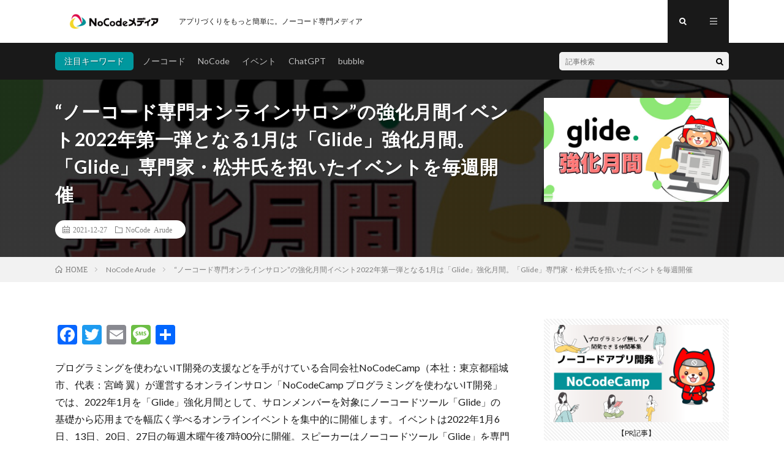

--- FILE ---
content_type: text/html; charset=UTF-8
request_url: http://no-code.media/2021/12/27/glide-event-2021-01/
body_size: 25583
content:
<!DOCTYPE html>
<html dir="ltr" lang="ja" prefix="og: https://ogp.me/ns#" prefix="og: http://ogp.me/ns#">
<head prefix="og: http://ogp.me/ns# fb: http://ogp.me/ns/fb# article: http://ogp.me/ns/article#">
<meta charset="UTF-8">
<title>“ノーコード専門オンラインサロン”の強化月間イベント2022年第一弾となる1月は「Glide」強化月間。「Glide」専門家・松井氏を招いたイベントを毎週開催 - NoCodeメディア</title>

		<!-- All in One SEO 4.9.3 - aioseo.com -->
	<meta name="description" content="プログラミングを使わないIT開発の支援などを手がけている合同会社NoCodeCamp（本社：東京都稲城市、代表" />
	<meta name="robots" content="max-image-preview:large" />
	<meta name="author" content="NoCodeCamp公式"/>
	<link rel="canonical" href="http://no-code.media/2021/12/27/glide-event-2021-01/" />
	<meta name="generator" content="All in One SEO (AIOSEO) 4.9.3" />
		<meta property="og:locale" content="ja_JP" />
		<meta property="og:site_name" content="NoCodeメディア - アプリづくりをもっと簡単に。ノーコード専門メディア" />
		<meta property="og:type" content="article" />
		<meta property="og:title" content="“ノーコード専門オンラインサロン”の強化月間イベント2022年第一弾となる1月は「Glide」強化月間。「Glide」専門家・松井氏を招いたイベントを毎週開催 - NoCodeメディア" />
		<meta property="og:description" content="プログラミングを使わないIT開発の支援などを手がけている合同会社NoCodeCamp（本社：東京都稲城市、代表" />
		<meta property="og:url" content="http://no-code.media/2021/12/27/glide-event-2021-01/" />
		<meta property="og:image" content="http://no-code.media/wp-content/uploads/2021/12/02_1155_550-8.jpg" />
		<meta property="og:image:width" content="1155" />
		<meta property="og:image:height" content="650" />
		<meta property="article:published_time" content="2021-12-27T04:06:03+00:00" />
		<meta property="article:modified_time" content="2021-12-27T04:06:04+00:00" />
		<script type="application/ld+json" class="aioseo-schema">
			{"@context":"https:\/\/schema.org","@graph":[{"@type":"BlogPosting","@id":"http:\/\/no-code.media\/2021\/12\/27\/glide-event-2021-01\/#blogposting","name":"\u201c\u30ce\u30fc\u30b3\u30fc\u30c9\u5c02\u9580\u30aa\u30f3\u30e9\u30a4\u30f3\u30b5\u30ed\u30f3\u201d\u306e\u5f37\u5316\u6708\u9593\u30a4\u30d9\u30f3\u30c82022\u5e74\u7b2c\u4e00\u5f3e\u3068\u306a\u308b1\u6708\u306f\u300cGlide\u300d\u5f37\u5316\u6708\u9593\u3002\u300cGlide\u300d\u5c02\u9580\u5bb6\u30fb\u677e\u4e95\u6c0f\u3092\u62db\u3044\u305f\u30a4\u30d9\u30f3\u30c8\u3092\u6bce\u9031\u958b\u50ac - NoCode\u30e1\u30c7\u30a3\u30a2","headline":"\u201c\u30ce\u30fc\u30b3\u30fc\u30c9\u5c02\u9580\u30aa\u30f3\u30e9\u30a4\u30f3\u30b5\u30ed\u30f3\u201d\u306e\u5f37\u5316\u6708\u9593\u30a4\u30d9\u30f3\u30c82022\u5e74\u7b2c\u4e00\u5f3e\u3068\u306a\u308b1\u6708\u306f\u300cGlide\u300d\u5f37\u5316\u6708\u9593\u3002\u300cGlide\u300d\u5c02\u9580\u5bb6\u30fb\u677e\u4e95\u6c0f\u3092\u62db\u3044\u305f\u30a4\u30d9\u30f3\u30c8\u3092\u6bce\u9031\u958b\u50ac","author":{"@id":"http:\/\/no-code.media\/author\/tinytiny0201gmail-com\/#author"},"publisher":{"@id":"http:\/\/no-code.media\/#organization"},"image":{"@type":"ImageObject","url":"http:\/\/no-code.media\/wp-content\/uploads\/2021\/12\/02_1155_550-8.jpg","width":1155,"height":650,"caption":"\u201c\u30ce\u30fc\u30b3\u30fc\u30c9\u5c02\u9580\u30aa\u30f3\u30e9\u30a4\u30f3\u30b5\u30ed\u30f3\u201d\u306e\u5f37\u5316\u6708\u9593\u30a4\u30d9\u30f3\u30c82022\u5e74\u7b2c\u4e00\u5f3e\u3068\u306a\u308b1\u6708\u306f\u300cGlide\u300d\u5f37\u5316\u6708\u9593\u3002\u300cGlide\u300d\u5c02\u9580\u5bb6\u30fb\u677e\u4e95\u6c0f\u3092\u62db\u3044\u305f\u30a4\u30d9\u30f3\u30c8\u3092\u6bce\u9031\u958b\u50ac"},"datePublished":"2021-12-27T13:06:03+09:00","dateModified":"2021-12-27T13:06:04+09:00","inLanguage":"ja","mainEntityOfPage":{"@id":"http:\/\/no-code.media\/2021\/12\/27\/glide-event-2021-01\/#webpage"},"isPartOf":{"@id":"http:\/\/no-code.media\/2021\/12\/27\/glide-event-2021-01\/#webpage"},"articleSection":"NoCode Arude, \u30ce\u30fc\u30b3\u30fc\u30c9, \u30d7\u30ed\u30b0\u30e9\u30df\u30f3\u30b0"},{"@type":"BreadcrumbList","@id":"http:\/\/no-code.media\/2021\/12\/27\/glide-event-2021-01\/#breadcrumblist","itemListElement":[{"@type":"ListItem","@id":"http:\/\/no-code.media#listItem","position":1,"name":"\u30db\u30fc\u30e0","item":"http:\/\/no-code.media","nextItem":{"@type":"ListItem","@id":"http:\/\/no-code.media\/category\/nocode-arude\/#listItem","name":"NoCode Arude"}},{"@type":"ListItem","@id":"http:\/\/no-code.media\/category\/nocode-arude\/#listItem","position":2,"name":"NoCode Arude","item":"http:\/\/no-code.media\/category\/nocode-arude\/","nextItem":{"@type":"ListItem","@id":"http:\/\/no-code.media\/2021\/12\/27\/glide-event-2021-01\/#listItem","name":"\u201c\u30ce\u30fc\u30b3\u30fc\u30c9\u5c02\u9580\u30aa\u30f3\u30e9\u30a4\u30f3\u30b5\u30ed\u30f3\u201d\u306e\u5f37\u5316\u6708\u9593\u30a4\u30d9\u30f3\u30c82022\u5e74\u7b2c\u4e00\u5f3e\u3068\u306a\u308b1\u6708\u306f\u300cGlide\u300d\u5f37\u5316\u6708\u9593\u3002\u300cGlide\u300d\u5c02\u9580\u5bb6\u30fb\u677e\u4e95\u6c0f\u3092\u62db\u3044\u305f\u30a4\u30d9\u30f3\u30c8\u3092\u6bce\u9031\u958b\u50ac"},"previousItem":{"@type":"ListItem","@id":"http:\/\/no-code.media#listItem","name":"\u30db\u30fc\u30e0"}},{"@type":"ListItem","@id":"http:\/\/no-code.media\/2021\/12\/27\/glide-event-2021-01\/#listItem","position":3,"name":"\u201c\u30ce\u30fc\u30b3\u30fc\u30c9\u5c02\u9580\u30aa\u30f3\u30e9\u30a4\u30f3\u30b5\u30ed\u30f3\u201d\u306e\u5f37\u5316\u6708\u9593\u30a4\u30d9\u30f3\u30c82022\u5e74\u7b2c\u4e00\u5f3e\u3068\u306a\u308b1\u6708\u306f\u300cGlide\u300d\u5f37\u5316\u6708\u9593\u3002\u300cGlide\u300d\u5c02\u9580\u5bb6\u30fb\u677e\u4e95\u6c0f\u3092\u62db\u3044\u305f\u30a4\u30d9\u30f3\u30c8\u3092\u6bce\u9031\u958b\u50ac","previousItem":{"@type":"ListItem","@id":"http:\/\/no-code.media\/category\/nocode-arude\/#listItem","name":"NoCode Arude"}}]},{"@type":"Organization","@id":"http:\/\/no-code.media\/#organization","name":"NoCode\u30e1\u30c7\u30a3\u30a2","description":"\u30a2\u30d7\u30ea\u3065\u304f\u308a\u3092\u3082\u3063\u3068\u7c21\u5358\u306b\u3002\u30ce\u30fc\u30b3\u30fc\u30c9\u5c02\u9580\u30e1\u30c7\u30a3\u30a2","url":"http:\/\/no-code.media\/","logo":{"@type":"ImageObject","url":"http:\/\/no-code.media\/wp-content\/uploads\/2021\/02\/2021-02-11_21h39_27.png","@id":"http:\/\/no-code.media\/2021\/12\/27\/glide-event-2021-01\/#organizationLogo","width":223,"height":44},"image":{"@id":"http:\/\/no-code.media\/2021\/12\/27\/glide-event-2021-01\/#organizationLogo"},"sameAs":["https:\/\/twitter.com\/nocodecampsalon","https:\/\/www.instagram.com\/nocodecamp.pr\/","https:\/\/www.youtube.com\/channel\/UCDTuk_WCnyno-mBmCAbYucw"]},{"@type":"Person","@id":"http:\/\/no-code.media\/author\/tinytiny0201gmail-com\/#author","url":"http:\/\/no-code.media\/author\/tinytiny0201gmail-com\/","name":"NoCodeCamp\u516c\u5f0f","image":{"@type":"ImageObject","@id":"http:\/\/no-code.media\/2021\/12\/27\/glide-event-2021-01\/#authorImage","url":"http:\/\/no-code.media\/wp-content\/uploads\/2021\/05\/08_800-150x150.png","width":96,"height":96,"caption":"NoCodeCamp\u516c\u5f0f"}},{"@type":"WebPage","@id":"http:\/\/no-code.media\/2021\/12\/27\/glide-event-2021-01\/#webpage","url":"http:\/\/no-code.media\/2021\/12\/27\/glide-event-2021-01\/","name":"\u201c\u30ce\u30fc\u30b3\u30fc\u30c9\u5c02\u9580\u30aa\u30f3\u30e9\u30a4\u30f3\u30b5\u30ed\u30f3\u201d\u306e\u5f37\u5316\u6708\u9593\u30a4\u30d9\u30f3\u30c82022\u5e74\u7b2c\u4e00\u5f3e\u3068\u306a\u308b1\u6708\u306f\u300cGlide\u300d\u5f37\u5316\u6708\u9593\u3002\u300cGlide\u300d\u5c02\u9580\u5bb6\u30fb\u677e\u4e95\u6c0f\u3092\u62db\u3044\u305f\u30a4\u30d9\u30f3\u30c8\u3092\u6bce\u9031\u958b\u50ac - NoCode\u30e1\u30c7\u30a3\u30a2","description":"\u30d7\u30ed\u30b0\u30e9\u30df\u30f3\u30b0\u3092\u4f7f\u308f\u306a\u3044IT\u958b\u767a\u306e\u652f\u63f4\u306a\u3069\u3092\u624b\u304c\u3051\u3066\u3044\u308b\u5408\u540c\u4f1a\u793eNoCodeCamp\uff08\u672c\u793e\uff1a\u6771\u4eac\u90fd\u7a32\u57ce\u5e02\u3001\u4ee3\u8868","inLanguage":"ja","isPartOf":{"@id":"http:\/\/no-code.media\/#website"},"breadcrumb":{"@id":"http:\/\/no-code.media\/2021\/12\/27\/glide-event-2021-01\/#breadcrumblist"},"author":{"@id":"http:\/\/no-code.media\/author\/tinytiny0201gmail-com\/#author"},"creator":{"@id":"http:\/\/no-code.media\/author\/tinytiny0201gmail-com\/#author"},"image":{"@type":"ImageObject","url":"http:\/\/no-code.media\/wp-content\/uploads\/2021\/12\/02_1155_550-8.jpg","@id":"http:\/\/no-code.media\/2021\/12\/27\/glide-event-2021-01\/#mainImage","width":1155,"height":650,"caption":"\u201c\u30ce\u30fc\u30b3\u30fc\u30c9\u5c02\u9580\u30aa\u30f3\u30e9\u30a4\u30f3\u30b5\u30ed\u30f3\u201d\u306e\u5f37\u5316\u6708\u9593\u30a4\u30d9\u30f3\u30c82022\u5e74\u7b2c\u4e00\u5f3e\u3068\u306a\u308b1\u6708\u306f\u300cGlide\u300d\u5f37\u5316\u6708\u9593\u3002\u300cGlide\u300d\u5c02\u9580\u5bb6\u30fb\u677e\u4e95\u6c0f\u3092\u62db\u3044\u305f\u30a4\u30d9\u30f3\u30c8\u3092\u6bce\u9031\u958b\u50ac"},"primaryImageOfPage":{"@id":"http:\/\/no-code.media\/2021\/12\/27\/glide-event-2021-01\/#mainImage"},"datePublished":"2021-12-27T13:06:03+09:00","dateModified":"2021-12-27T13:06:04+09:00"},{"@type":"WebSite","@id":"http:\/\/no-code.media\/#website","url":"http:\/\/no-code.media\/","name":"NoCode\u30e1\u30c7\u30a3\u30a2","description":"\u30a2\u30d7\u30ea\u3065\u304f\u308a\u3092\u3082\u3063\u3068\u7c21\u5358\u306b\u3002\u30ce\u30fc\u30b3\u30fc\u30c9\u5c02\u9580\u30e1\u30c7\u30a3\u30a2","inLanguage":"ja","publisher":{"@id":"http:\/\/no-code.media\/#organization"}}]}
		</script>
		<!-- All in One SEO -->

<!-- Google tag (gtag.js) consent mode dataLayer added by Site Kit -->
<script type="text/javascript" id="google_gtagjs-js-consent-mode-data-layer">
/* <![CDATA[ */
window.dataLayer = window.dataLayer || [];function gtag(){dataLayer.push(arguments);}
gtag('consent', 'default', {"ad_personalization":"denied","ad_storage":"denied","ad_user_data":"denied","analytics_storage":"denied","functionality_storage":"denied","security_storage":"denied","personalization_storage":"denied","region":["AT","BE","BG","CH","CY","CZ","DE","DK","EE","ES","FI","FR","GB","GR","HR","HU","IE","IS","IT","LI","LT","LU","LV","MT","NL","NO","PL","PT","RO","SE","SI","SK"],"wait_for_update":500});
window._googlesitekitConsentCategoryMap = {"statistics":["analytics_storage"],"marketing":["ad_storage","ad_user_data","ad_personalization"],"functional":["functionality_storage","security_storage"],"preferences":["personalization_storage"]};
window._googlesitekitConsents = {"ad_personalization":"denied","ad_storage":"denied","ad_user_data":"denied","analytics_storage":"denied","functionality_storage":"denied","security_storage":"denied","personalization_storage":"denied","region":["AT","BE","BG","CH","CY","CZ","DE","DK","EE","ES","FI","FR","GB","GR","HR","HU","IE","IS","IT","LI","LT","LU","LV","MT","NL","NO","PL","PT","RO","SE","SI","SK"],"wait_for_update":500};
/* ]]> */
</script>
<!-- Google タグ (gtag.js) の終了同意モード dataLayer が Site Kit によって追加されました -->
<link rel='dns-prefetch' href='//webfonts.xserver.jp' />
<link rel='dns-prefetch' href='//static.addtoany.com' />
<link rel='dns-prefetch' href='//www.googletagmanager.com' />
<link rel='dns-prefetch' href='//pagead2.googlesyndication.com' />
<script type="text/javascript" id="wpp-js" src="http://no-code.media/wp-content/plugins/wordpress-popular-posts/assets/js/wpp.min.js?ver=7.3.6" data-sampling="0" data-sampling-rate="100" data-api-url="http://no-code.media/wp-json/wordpress-popular-posts" data-post-id="2993" data-token="15ee51ee9c" data-lang="0" data-debug="0"></script>
<link rel="alternate" title="oEmbed (JSON)" type="application/json+oembed" href="http://no-code.media/wp-json/oembed/1.0/embed?url=http%3A%2F%2Fno-code.media%2F2021%2F12%2F27%2Fglide-event-2021-01%2F" />
<link rel="alternate" title="oEmbed (XML)" type="text/xml+oembed" href="http://no-code.media/wp-json/oembed/1.0/embed?url=http%3A%2F%2Fno-code.media%2F2021%2F12%2F27%2Fglide-event-2021-01%2F&#038;format=xml" />
		<!-- This site uses the Google Analytics by MonsterInsights plugin v9.11.1 - Using Analytics tracking - https://www.monsterinsights.com/ -->
		<!-- Note: MonsterInsights is not currently configured on this site. The site owner needs to authenticate with Google Analytics in the MonsterInsights settings panel. -->
					<!-- No tracking code set -->
				<!-- / Google Analytics by MonsterInsights -->
		<style id='wp-img-auto-sizes-contain-inline-css' type='text/css'>
img:is([sizes=auto i],[sizes^="auto," i]){contain-intrinsic-size:3000px 1500px}
/*# sourceURL=wp-img-auto-sizes-contain-inline-css */
</style>
<style id='wp-block-library-inline-css' type='text/css'>
:root{--wp-block-synced-color:#7a00df;--wp-block-synced-color--rgb:122,0,223;--wp-bound-block-color:var(--wp-block-synced-color);--wp-editor-canvas-background:#ddd;--wp-admin-theme-color:#007cba;--wp-admin-theme-color--rgb:0,124,186;--wp-admin-theme-color-darker-10:#006ba1;--wp-admin-theme-color-darker-10--rgb:0,107,160.5;--wp-admin-theme-color-darker-20:#005a87;--wp-admin-theme-color-darker-20--rgb:0,90,135;--wp-admin-border-width-focus:2px}@media (min-resolution:192dpi){:root{--wp-admin-border-width-focus:1.5px}}.wp-element-button{cursor:pointer}:root .has-very-light-gray-background-color{background-color:#eee}:root .has-very-dark-gray-background-color{background-color:#313131}:root .has-very-light-gray-color{color:#eee}:root .has-very-dark-gray-color{color:#313131}:root .has-vivid-green-cyan-to-vivid-cyan-blue-gradient-background{background:linear-gradient(135deg,#00d084,#0693e3)}:root .has-purple-crush-gradient-background{background:linear-gradient(135deg,#34e2e4,#4721fb 50%,#ab1dfe)}:root .has-hazy-dawn-gradient-background{background:linear-gradient(135deg,#faaca8,#dad0ec)}:root .has-subdued-olive-gradient-background{background:linear-gradient(135deg,#fafae1,#67a671)}:root .has-atomic-cream-gradient-background{background:linear-gradient(135deg,#fdd79a,#004a59)}:root .has-nightshade-gradient-background{background:linear-gradient(135deg,#330968,#31cdcf)}:root .has-midnight-gradient-background{background:linear-gradient(135deg,#020381,#2874fc)}:root{--wp--preset--font-size--normal:16px;--wp--preset--font-size--huge:42px}.has-regular-font-size{font-size:1em}.has-larger-font-size{font-size:2.625em}.has-normal-font-size{font-size:var(--wp--preset--font-size--normal)}.has-huge-font-size{font-size:var(--wp--preset--font-size--huge)}.has-text-align-center{text-align:center}.has-text-align-left{text-align:left}.has-text-align-right{text-align:right}.has-fit-text{white-space:nowrap!important}#end-resizable-editor-section{display:none}.aligncenter{clear:both}.items-justified-left{justify-content:flex-start}.items-justified-center{justify-content:center}.items-justified-right{justify-content:flex-end}.items-justified-space-between{justify-content:space-between}.screen-reader-text{border:0;clip-path:inset(50%);height:1px;margin:-1px;overflow:hidden;padding:0;position:absolute;width:1px;word-wrap:normal!important}.screen-reader-text:focus{background-color:#ddd;clip-path:none;color:#444;display:block;font-size:1em;height:auto;left:5px;line-height:normal;padding:15px 23px 14px;text-decoration:none;top:5px;width:auto;z-index:100000}html :where(.has-border-color){border-style:solid}html :where([style*=border-top-color]){border-top-style:solid}html :where([style*=border-right-color]){border-right-style:solid}html :where([style*=border-bottom-color]){border-bottom-style:solid}html :where([style*=border-left-color]){border-left-style:solid}html :where([style*=border-width]){border-style:solid}html :where([style*=border-top-width]){border-top-style:solid}html :where([style*=border-right-width]){border-right-style:solid}html :where([style*=border-bottom-width]){border-bottom-style:solid}html :where([style*=border-left-width]){border-left-style:solid}html :where(img[class*=wp-image-]){height:auto;max-width:100%}:where(figure){margin:0 0 1em}html :where(.is-position-sticky){--wp-admin--admin-bar--position-offset:var(--wp-admin--admin-bar--height,0px)}@media screen and (max-width:600px){html :where(.is-position-sticky){--wp-admin--admin-bar--position-offset:0px}}

/*# sourceURL=wp-block-library-inline-css */
</style><style id='wp-block-latest-posts-inline-css' type='text/css'>
.wp-block-latest-posts{box-sizing:border-box}.wp-block-latest-posts.alignleft{margin-right:2em}.wp-block-latest-posts.alignright{margin-left:2em}.wp-block-latest-posts.wp-block-latest-posts__list{list-style:none}.wp-block-latest-posts.wp-block-latest-posts__list li{clear:both;overflow-wrap:break-word}.wp-block-latest-posts.is-grid{display:flex;flex-wrap:wrap}.wp-block-latest-posts.is-grid li{margin:0 1.25em 1.25em 0;width:100%}@media (min-width:600px){.wp-block-latest-posts.columns-2 li{width:calc(50% - .625em)}.wp-block-latest-posts.columns-2 li:nth-child(2n){margin-right:0}.wp-block-latest-posts.columns-3 li{width:calc(33.33333% - .83333em)}.wp-block-latest-posts.columns-3 li:nth-child(3n){margin-right:0}.wp-block-latest-posts.columns-4 li{width:calc(25% - .9375em)}.wp-block-latest-posts.columns-4 li:nth-child(4n){margin-right:0}.wp-block-latest-posts.columns-5 li{width:calc(20% - 1em)}.wp-block-latest-posts.columns-5 li:nth-child(5n){margin-right:0}.wp-block-latest-posts.columns-6 li{width:calc(16.66667% - 1.04167em)}.wp-block-latest-posts.columns-6 li:nth-child(6n){margin-right:0}}:root :where(.wp-block-latest-posts.is-grid){padding:0}:root :where(.wp-block-latest-posts.wp-block-latest-posts__list){padding-left:0}.wp-block-latest-posts__post-author,.wp-block-latest-posts__post-date{display:block;font-size:.8125em}.wp-block-latest-posts__post-excerpt,.wp-block-latest-posts__post-full-content{margin-bottom:1em;margin-top:.5em}.wp-block-latest-posts__featured-image a{display:inline-block}.wp-block-latest-posts__featured-image img{height:auto;max-width:100%;width:auto}.wp-block-latest-posts__featured-image.alignleft{float:left;margin-right:1em}.wp-block-latest-posts__featured-image.alignright{float:right;margin-left:1em}.wp-block-latest-posts__featured-image.aligncenter{margin-bottom:1em;text-align:center}
/*# sourceURL=http://no-code.media/wp-includes/blocks/latest-posts/style.min.css */
</style>
<style id='wp-block-columns-inline-css' type='text/css'>
.wp-block-columns{box-sizing:border-box;display:flex;flex-wrap:wrap!important}@media (min-width:782px){.wp-block-columns{flex-wrap:nowrap!important}}.wp-block-columns{align-items:normal!important}.wp-block-columns.are-vertically-aligned-top{align-items:flex-start}.wp-block-columns.are-vertically-aligned-center{align-items:center}.wp-block-columns.are-vertically-aligned-bottom{align-items:flex-end}@media (max-width:781px){.wp-block-columns:not(.is-not-stacked-on-mobile)>.wp-block-column{flex-basis:100%!important}}@media (min-width:782px){.wp-block-columns:not(.is-not-stacked-on-mobile)>.wp-block-column{flex-basis:0;flex-grow:1}.wp-block-columns:not(.is-not-stacked-on-mobile)>.wp-block-column[style*=flex-basis]{flex-grow:0}}.wp-block-columns.is-not-stacked-on-mobile{flex-wrap:nowrap!important}.wp-block-columns.is-not-stacked-on-mobile>.wp-block-column{flex-basis:0;flex-grow:1}.wp-block-columns.is-not-stacked-on-mobile>.wp-block-column[style*=flex-basis]{flex-grow:0}:where(.wp-block-columns){margin-bottom:1.75em}:where(.wp-block-columns.has-background){padding:1.25em 2.375em}.wp-block-column{flex-grow:1;min-width:0;overflow-wrap:break-word;word-break:break-word}.wp-block-column.is-vertically-aligned-top{align-self:flex-start}.wp-block-column.is-vertically-aligned-center{align-self:center}.wp-block-column.is-vertically-aligned-bottom{align-self:flex-end}.wp-block-column.is-vertically-aligned-stretch{align-self:stretch}.wp-block-column.is-vertically-aligned-bottom,.wp-block-column.is-vertically-aligned-center,.wp-block-column.is-vertically-aligned-top{width:100%}
/*# sourceURL=http://no-code.media/wp-includes/blocks/columns/style.min.css */
</style>
<style id='global-styles-inline-css' type='text/css'>
:root{--wp--preset--aspect-ratio--square: 1;--wp--preset--aspect-ratio--4-3: 4/3;--wp--preset--aspect-ratio--3-4: 3/4;--wp--preset--aspect-ratio--3-2: 3/2;--wp--preset--aspect-ratio--2-3: 2/3;--wp--preset--aspect-ratio--16-9: 16/9;--wp--preset--aspect-ratio--9-16: 9/16;--wp--preset--color--black: #000000;--wp--preset--color--cyan-bluish-gray: #abb8c3;--wp--preset--color--white: #ffffff;--wp--preset--color--pale-pink: #f78da7;--wp--preset--color--vivid-red: #cf2e2e;--wp--preset--color--luminous-vivid-orange: #ff6900;--wp--preset--color--luminous-vivid-amber: #fcb900;--wp--preset--color--light-green-cyan: #7bdcb5;--wp--preset--color--vivid-green-cyan: #00d084;--wp--preset--color--pale-cyan-blue: #8ed1fc;--wp--preset--color--vivid-cyan-blue: #0693e3;--wp--preset--color--vivid-purple: #9b51e0;--wp--preset--gradient--vivid-cyan-blue-to-vivid-purple: linear-gradient(135deg,rgb(6,147,227) 0%,rgb(155,81,224) 100%);--wp--preset--gradient--light-green-cyan-to-vivid-green-cyan: linear-gradient(135deg,rgb(122,220,180) 0%,rgb(0,208,130) 100%);--wp--preset--gradient--luminous-vivid-amber-to-luminous-vivid-orange: linear-gradient(135deg,rgb(252,185,0) 0%,rgb(255,105,0) 100%);--wp--preset--gradient--luminous-vivid-orange-to-vivid-red: linear-gradient(135deg,rgb(255,105,0) 0%,rgb(207,46,46) 100%);--wp--preset--gradient--very-light-gray-to-cyan-bluish-gray: linear-gradient(135deg,rgb(238,238,238) 0%,rgb(169,184,195) 100%);--wp--preset--gradient--cool-to-warm-spectrum: linear-gradient(135deg,rgb(74,234,220) 0%,rgb(151,120,209) 20%,rgb(207,42,186) 40%,rgb(238,44,130) 60%,rgb(251,105,98) 80%,rgb(254,248,76) 100%);--wp--preset--gradient--blush-light-purple: linear-gradient(135deg,rgb(255,206,236) 0%,rgb(152,150,240) 100%);--wp--preset--gradient--blush-bordeaux: linear-gradient(135deg,rgb(254,205,165) 0%,rgb(254,45,45) 50%,rgb(107,0,62) 100%);--wp--preset--gradient--luminous-dusk: linear-gradient(135deg,rgb(255,203,112) 0%,rgb(199,81,192) 50%,rgb(65,88,208) 100%);--wp--preset--gradient--pale-ocean: linear-gradient(135deg,rgb(255,245,203) 0%,rgb(182,227,212) 50%,rgb(51,167,181) 100%);--wp--preset--gradient--electric-grass: linear-gradient(135deg,rgb(202,248,128) 0%,rgb(113,206,126) 100%);--wp--preset--gradient--midnight: linear-gradient(135deg,rgb(2,3,129) 0%,rgb(40,116,252) 100%);--wp--preset--font-size--small: 13px;--wp--preset--font-size--medium: 20px;--wp--preset--font-size--large: 36px;--wp--preset--font-size--x-large: 42px;--wp--preset--spacing--20: 0.44rem;--wp--preset--spacing--30: 0.67rem;--wp--preset--spacing--40: 1rem;--wp--preset--spacing--50: 1.5rem;--wp--preset--spacing--60: 2.25rem;--wp--preset--spacing--70: 3.38rem;--wp--preset--spacing--80: 5.06rem;--wp--preset--shadow--natural: 6px 6px 9px rgba(0, 0, 0, 0.2);--wp--preset--shadow--deep: 12px 12px 50px rgba(0, 0, 0, 0.4);--wp--preset--shadow--sharp: 6px 6px 0px rgba(0, 0, 0, 0.2);--wp--preset--shadow--outlined: 6px 6px 0px -3px rgb(255, 255, 255), 6px 6px rgb(0, 0, 0);--wp--preset--shadow--crisp: 6px 6px 0px rgb(0, 0, 0);}:where(.is-layout-flex){gap: 0.5em;}:where(.is-layout-grid){gap: 0.5em;}body .is-layout-flex{display: flex;}.is-layout-flex{flex-wrap: wrap;align-items: center;}.is-layout-flex > :is(*, div){margin: 0;}body .is-layout-grid{display: grid;}.is-layout-grid > :is(*, div){margin: 0;}:where(.wp-block-columns.is-layout-flex){gap: 2em;}:where(.wp-block-columns.is-layout-grid){gap: 2em;}:where(.wp-block-post-template.is-layout-flex){gap: 1.25em;}:where(.wp-block-post-template.is-layout-grid){gap: 1.25em;}.has-black-color{color: var(--wp--preset--color--black) !important;}.has-cyan-bluish-gray-color{color: var(--wp--preset--color--cyan-bluish-gray) !important;}.has-white-color{color: var(--wp--preset--color--white) !important;}.has-pale-pink-color{color: var(--wp--preset--color--pale-pink) !important;}.has-vivid-red-color{color: var(--wp--preset--color--vivid-red) !important;}.has-luminous-vivid-orange-color{color: var(--wp--preset--color--luminous-vivid-orange) !important;}.has-luminous-vivid-amber-color{color: var(--wp--preset--color--luminous-vivid-amber) !important;}.has-light-green-cyan-color{color: var(--wp--preset--color--light-green-cyan) !important;}.has-vivid-green-cyan-color{color: var(--wp--preset--color--vivid-green-cyan) !important;}.has-pale-cyan-blue-color{color: var(--wp--preset--color--pale-cyan-blue) !important;}.has-vivid-cyan-blue-color{color: var(--wp--preset--color--vivid-cyan-blue) !important;}.has-vivid-purple-color{color: var(--wp--preset--color--vivid-purple) !important;}.has-black-background-color{background-color: var(--wp--preset--color--black) !important;}.has-cyan-bluish-gray-background-color{background-color: var(--wp--preset--color--cyan-bluish-gray) !important;}.has-white-background-color{background-color: var(--wp--preset--color--white) !important;}.has-pale-pink-background-color{background-color: var(--wp--preset--color--pale-pink) !important;}.has-vivid-red-background-color{background-color: var(--wp--preset--color--vivid-red) !important;}.has-luminous-vivid-orange-background-color{background-color: var(--wp--preset--color--luminous-vivid-orange) !important;}.has-luminous-vivid-amber-background-color{background-color: var(--wp--preset--color--luminous-vivid-amber) !important;}.has-light-green-cyan-background-color{background-color: var(--wp--preset--color--light-green-cyan) !important;}.has-vivid-green-cyan-background-color{background-color: var(--wp--preset--color--vivid-green-cyan) !important;}.has-pale-cyan-blue-background-color{background-color: var(--wp--preset--color--pale-cyan-blue) !important;}.has-vivid-cyan-blue-background-color{background-color: var(--wp--preset--color--vivid-cyan-blue) !important;}.has-vivid-purple-background-color{background-color: var(--wp--preset--color--vivid-purple) !important;}.has-black-border-color{border-color: var(--wp--preset--color--black) !important;}.has-cyan-bluish-gray-border-color{border-color: var(--wp--preset--color--cyan-bluish-gray) !important;}.has-white-border-color{border-color: var(--wp--preset--color--white) !important;}.has-pale-pink-border-color{border-color: var(--wp--preset--color--pale-pink) !important;}.has-vivid-red-border-color{border-color: var(--wp--preset--color--vivid-red) !important;}.has-luminous-vivid-orange-border-color{border-color: var(--wp--preset--color--luminous-vivid-orange) !important;}.has-luminous-vivid-amber-border-color{border-color: var(--wp--preset--color--luminous-vivid-amber) !important;}.has-light-green-cyan-border-color{border-color: var(--wp--preset--color--light-green-cyan) !important;}.has-vivid-green-cyan-border-color{border-color: var(--wp--preset--color--vivid-green-cyan) !important;}.has-pale-cyan-blue-border-color{border-color: var(--wp--preset--color--pale-cyan-blue) !important;}.has-vivid-cyan-blue-border-color{border-color: var(--wp--preset--color--vivid-cyan-blue) !important;}.has-vivid-purple-border-color{border-color: var(--wp--preset--color--vivid-purple) !important;}.has-vivid-cyan-blue-to-vivid-purple-gradient-background{background: var(--wp--preset--gradient--vivid-cyan-blue-to-vivid-purple) !important;}.has-light-green-cyan-to-vivid-green-cyan-gradient-background{background: var(--wp--preset--gradient--light-green-cyan-to-vivid-green-cyan) !important;}.has-luminous-vivid-amber-to-luminous-vivid-orange-gradient-background{background: var(--wp--preset--gradient--luminous-vivid-amber-to-luminous-vivid-orange) !important;}.has-luminous-vivid-orange-to-vivid-red-gradient-background{background: var(--wp--preset--gradient--luminous-vivid-orange-to-vivid-red) !important;}.has-very-light-gray-to-cyan-bluish-gray-gradient-background{background: var(--wp--preset--gradient--very-light-gray-to-cyan-bluish-gray) !important;}.has-cool-to-warm-spectrum-gradient-background{background: var(--wp--preset--gradient--cool-to-warm-spectrum) !important;}.has-blush-light-purple-gradient-background{background: var(--wp--preset--gradient--blush-light-purple) !important;}.has-blush-bordeaux-gradient-background{background: var(--wp--preset--gradient--blush-bordeaux) !important;}.has-luminous-dusk-gradient-background{background: var(--wp--preset--gradient--luminous-dusk) !important;}.has-pale-ocean-gradient-background{background: var(--wp--preset--gradient--pale-ocean) !important;}.has-electric-grass-gradient-background{background: var(--wp--preset--gradient--electric-grass) !important;}.has-midnight-gradient-background{background: var(--wp--preset--gradient--midnight) !important;}.has-small-font-size{font-size: var(--wp--preset--font-size--small) !important;}.has-medium-font-size{font-size: var(--wp--preset--font-size--medium) !important;}.has-large-font-size{font-size: var(--wp--preset--font-size--large) !important;}.has-x-large-font-size{font-size: var(--wp--preset--font-size--x-large) !important;}
:where(.wp-block-columns.is-layout-flex){gap: 2em;}:where(.wp-block-columns.is-layout-grid){gap: 2em;}
/*# sourceURL=global-styles-inline-css */
</style>
<style id='core-block-supports-inline-css' type='text/css'>
.wp-container-core-columns-is-layout-9d6595d7{flex-wrap:nowrap;}
/*# sourceURL=core-block-supports-inline-css */
</style>

<style id='classic-theme-styles-inline-css' type='text/css'>
/*! This file is auto-generated */
.wp-block-button__link{color:#fff;background-color:#32373c;border-radius:9999px;box-shadow:none;text-decoration:none;padding:calc(.667em + 2px) calc(1.333em + 2px);font-size:1.125em}.wp-block-file__button{background:#32373c;color:#fff;text-decoration:none}
/*# sourceURL=/wp-includes/css/classic-themes.min.css */
</style>
<link rel='stylesheet' id='liquid-block-speech-css' href='http://no-code.media/wp-content/plugins/liquid-speech-balloon/css/block.css?ver=6.9' type='text/css' media='all' />
<link rel='stylesheet' id='wp-components-css' href='http://no-code.media/wp-includes/css/dist/components/style.min.css?ver=6.9' type='text/css' media='all' />
<link rel='stylesheet' id='wp-preferences-css' href='http://no-code.media/wp-includes/css/dist/preferences/style.min.css?ver=6.9' type='text/css' media='all' />
<link rel='stylesheet' id='wp-block-editor-css' href='http://no-code.media/wp-includes/css/dist/block-editor/style.min.css?ver=6.9' type='text/css' media='all' />
<link rel='stylesheet' id='wp-reusable-blocks-css' href='http://no-code.media/wp-includes/css/dist/reusable-blocks/style.min.css?ver=6.9' type='text/css' media='all' />
<link rel='stylesheet' id='wp-patterns-css' href='http://no-code.media/wp-includes/css/dist/patterns/style.min.css?ver=6.9' type='text/css' media='all' />
<link rel='stylesheet' id='wp-editor-css' href='http://no-code.media/wp-includes/css/dist/editor/style.min.css?ver=6.9' type='text/css' media='all' />
<link rel='stylesheet' id='simple-iframe-style-css' href='http://no-code.media/wp-content/plugins/simple-iframe/dist/blocks.style.build.css?ver=6.9' type='text/css' media='all' />
<link rel='stylesheet' id='ppress-frontend-css' href='http://no-code.media/wp-content/plugins/wp-user-avatar/assets/css/frontend.min.css?ver=4.16.8' type='text/css' media='all' />
<link rel='stylesheet' id='ppress-flatpickr-css' href='http://no-code.media/wp-content/plugins/wp-user-avatar/assets/flatpickr/flatpickr.min.css?ver=4.16.8' type='text/css' media='all' />
<link rel='stylesheet' id='ppress-select2-css' href='http://no-code.media/wp-content/plugins/wp-user-avatar/assets/select2/select2.min.css?ver=6.9' type='text/css' media='all' />
<link rel='stylesheet' id='wordpress-popular-posts-css-css' href='http://no-code.media/wp-content/plugins/wordpress-popular-posts/assets/css/wpp.css?ver=7.3.6' type='text/css' media='all' />
<link rel='stylesheet' id='addtoany-css' href='http://no-code.media/wp-content/plugins/add-to-any/addtoany.min.css?ver=1.16' type='text/css' media='all' />
<link rel='stylesheet' id='wp-block-paragraph-css' href='http://no-code.media/wp-includes/blocks/paragraph/style.min.css?ver=6.9' type='text/css' media='all' />
<link rel='stylesheet' id='wp-block-heading-css' href='http://no-code.media/wp-includes/blocks/heading/style.min.css?ver=6.9' type='text/css' media='all' />
<script type="text/javascript" src="http://no-code.media/wp-includes/js/jquery/jquery.min.js?ver=3.7.1" id="jquery-core-js"></script>
<script type="text/javascript" src="http://no-code.media/wp-includes/js/jquery/jquery-migrate.min.js?ver=3.4.1" id="jquery-migrate-js"></script>
<script type="text/javascript" src="//webfonts.xserver.jp/js/xserverv3.js?fadein=0&amp;ver=2.0.9" id="typesquare_std-js"></script>
<script type="text/javascript" id="addtoany-core-js-before">
/* <![CDATA[ */
window.a2a_config=window.a2a_config||{};a2a_config.callbacks=[];a2a_config.overlays=[];a2a_config.templates={};a2a_localize = {
	Share: "共有",
	Save: "ブックマーク",
	Subscribe: "購読",
	Email: "メール",
	Bookmark: "ブックマーク",
	ShowAll: "すべて表示する",
	ShowLess: "小さく表示する",
	FindServices: "サービスを探す",
	FindAnyServiceToAddTo: "追加するサービスを今すぐ探す",
	PoweredBy: "Powered by",
	ShareViaEmail: "メールでシェアする",
	SubscribeViaEmail: "メールで購読する",
	BookmarkInYourBrowser: "ブラウザにブックマーク",
	BookmarkInstructions: "このページをブックマークするには、 Ctrl+D または \u2318+D を押下。",
	AddToYourFavorites: "お気に入りに追加",
	SendFromWebOrProgram: "任意のメールアドレスまたはメールプログラムから送信",
	EmailProgram: "メールプログラム",
	More: "詳細&#8230;",
	ThanksForSharing: "共有ありがとうございます !",
	ThanksForFollowing: "フォローありがとうございます !"
};


//# sourceURL=addtoany-core-js-before
/* ]]> */
</script>
<script type="text/javascript" defer src="https://static.addtoany.com/menu/page.js" id="addtoany-core-js"></script>
<script type="text/javascript" defer src="http://no-code.media/wp-content/plugins/add-to-any/addtoany.min.js?ver=1.1" id="addtoany-jquery-js"></script>
<script type="text/javascript" src="http://no-code.media/wp-content/plugins/wp-user-avatar/assets/flatpickr/flatpickr.min.js?ver=4.16.8" id="ppress-flatpickr-js"></script>
<script type="text/javascript" src="http://no-code.media/wp-content/plugins/wp-user-avatar/assets/select2/select2.min.js?ver=4.16.8" id="ppress-select2-js"></script>

<!-- Site Kit によって追加された Google タグ（gtag.js）スニペット -->
<!-- Google アナリティクス スニペット (Site Kit が追加) -->
<script type="text/javascript" src="https://www.googletagmanager.com/gtag/js?id=GT-PLFNR64" id="google_gtagjs-js" async></script>
<script type="text/javascript" id="google_gtagjs-js-after">
/* <![CDATA[ */
window.dataLayer = window.dataLayer || [];function gtag(){dataLayer.push(arguments);}
gtag("set","linker",{"domains":["no-code.media"]});
gtag("js", new Date());
gtag("set", "developer_id.dZTNiMT", true);
gtag("config", "GT-PLFNR64");
//# sourceURL=google_gtagjs-js-after
/* ]]> */
</script>
<link rel="https://api.w.org/" href="http://no-code.media/wp-json/" /><link rel="alternate" title="JSON" type="application/json" href="http://no-code.media/wp-json/wp/v2/posts/2993" /><!-- Favicon Rotator -->
<!-- End Favicon Rotator -->
<meta name="generator" content="Site Kit by Google 1.170.0" /><style type="text/css">.liquid-speech-balloon-01 .liquid-speech-balloon-avatar { background-image: url("http://no-code.media/wp-content/uploads/2021/05/73B5AED8-E671-4E8B-A67D-28F17B548290_1_201_a.jpeg"); } .liquid-speech-balloon-02 .liquid-speech-balloon-avatar { background-image: url("http://no-code.media/wp-content/uploads/2021/08/0330523F-08D1-4BF9-83BE-2CCDC4DAB579.jpg"); } .liquid-speech-balloon-03 .liquid-speech-balloon-avatar { background-image: url("http://no-code.media/wp-content/uploads/2021/08/computer_programming_man.png"); } .liquid-speech-balloon-04 .liquid-speech-balloon-avatar { background-image: url("http://no-code.media/wp-content/uploads/2021/12/08_800.png"); } .liquid-speech-balloon-05 .liquid-speech-balloon-avatar { background-image: url("https://ca.slack-edge.com/T011VAXT97E-U01E6NR0UAH-f53ff21532ef-512"); } .liquid-speech-balloon-01 .liquid-speech-balloon-avatar::after { content: "西山"; } .liquid-speech-balloon-02 .liquid-speech-balloon-avatar::after { content: "mukuさん"; } .liquid-speech-balloon-03 .liquid-speech-balloon-avatar::after { content: "ヨシオカさん"; } .liquid-speech-balloon-04 .liquid-speech-balloon-avatar::after { content: "NoCode Ninja"; } .liquid-speech-balloon-05 .liquid-speech-balloon-avatar::after { content: "muku"; } </style>
<script type='text/javascript' data-cfasync='false'>var _mmunch = {'front': false, 'page': false, 'post': false, 'category': false, 'author': false, 'search': false, 'attachment': false, 'tag': false};_mmunch['post'] = true; _mmunch['postData'] = {"ID":2993,"post_name":"glide-event-2021-01","post_title":"\u201c\u30ce\u30fc\u30b3\u30fc\u30c9\u5c02\u9580\u30aa\u30f3\u30e9\u30a4\u30f3\u30b5\u30ed\u30f3\u201d\u306e\u5f37\u5316\u6708\u9593\u30a4\u30d9\u30f3\u30c82022\u5e74\u7b2c\u4e00\u5f3e\u3068\u306a\u308b1\u6708\u306f\u300cGlide\u300d\u5f37\u5316\u6708\u9593\u3002\u300cGlide\u300d\u5c02\u9580\u5bb6\u30fb\u677e\u4e95\u6c0f\u3092\u62db\u3044\u305f\u30a4\u30d9\u30f3\u30c8\u3092\u6bce\u9031\u958b\u50ac","post_type":"post","post_author":"40","post_status":"publish"}; _mmunch['postCategories'] = [{"term_id":220,"name":"NoCode Arude","slug":"nocode-arude","term_group":0,"term_taxonomy_id":219,"taxonomy":"category","description":"","parent":0,"count":2,"filter":"raw","cat_ID":220,"category_count":2,"category_description":"","cat_name":"NoCode Arude","category_nicename":"nocode-arude","category_parent":0}]; _mmunch['postTags'] = [{"term_id":123,"name":"\u30ce\u30fc\u30b3\u30fc\u30c9","slug":"%e3%83%8e%e3%83%bc%e3%82%b3%e3%83%bc%e3%83%89","term_group":0,"term_taxonomy_id":122,"taxonomy":"post_tag","description":"","parent":0,"count":249,"filter":"raw"},{"term_id":128,"name":"\u30d7\u30ed\u30b0\u30e9\u30df\u30f3\u30b0","slug":"%e3%83%97%e3%83%ad%e3%82%b0%e3%83%a9%e3%83%9f%e3%83%b3%e3%82%b0","term_group":0,"term_taxonomy_id":127,"taxonomy":"post_tag","description":"","parent":0,"count":172,"filter":"raw"}]; _mmunch['postAuthor'] = {"name":"NoCodeCamp\u516c\u5f0f","ID":40};</script><script data-cfasync="false" src="//a.mailmunch.co/app/v1/site.js" id="mailmunch-script" data-plugin="mc_mm" data-mailmunch-site-id="965587" async></script>            <style id="wpp-loading-animation-styles">@-webkit-keyframes bgslide{from{background-position-x:0}to{background-position-x:-200%}}@keyframes bgslide{from{background-position-x:0}to{background-position-x:-200%}}.wpp-widget-block-placeholder,.wpp-shortcode-placeholder{margin:0 auto;width:60px;height:3px;background:#dd3737;background:linear-gradient(90deg,#dd3737 0%,#571313 10%,#dd3737 100%);background-size:200% auto;border-radius:3px;-webkit-animation:bgslide 1s infinite linear;animation:bgslide 1s infinite linear}</style>
            <link rel="stylesheet" href="http://no-code.media/wp-content/themes/lionmedia/style.css">
<link rel="stylesheet" href="http://no-code.media/wp-content/themes/lionmedia/css/content.css">
<link rel="stylesheet" href="http://no-code.media/wp-content/themes/lionmedia/css/icon.css">
<link rel="stylesheet" href="https://fonts.googleapis.com/css?family=Lato:400,700,900">
<meta http-equiv="X-UA-Compatible" content="IE=edge">
<meta name="viewport" content="width=device-width, initial-scale=1, shrink-to-fit=no">
<link rel="dns-prefetch" href="//www.google.com">
<link rel="dns-prefetch" href="//www.google-analytics.com">
<link rel="dns-prefetch" href="//fonts.googleapis.com">
<link rel="dns-prefetch" href="//fonts.gstatic.com">
<link rel="dns-prefetch" href="//pagead2.googlesyndication.com">
<link rel="dns-prefetch" href="//googleads.g.doubleclick.net">
<link rel="dns-prefetch" href="//www.gstatic.com">
<style type="text/css">
.l-header,
.searchNavi__title,
.key__cat,
.eyecatch__cat,
.rankingBox__title,
.categoryDescription,
.pagetop,
.contactTable__header .required,
.heading.heading-primary .heading__bg,
.btn__link:hover,
.widget .tag-cloud-link:hover,
.comment-respond .submit:hover,
.comments__list .comment-reply-link:hover,
.widget .calendar_wrap tbody a:hover,
.comments__list .comment-meta,
.ctaPost__btn{background:#00989e;}

.heading.heading-first,
.heading.heading-widget::before,
.heading.heading-footer::before,
.btn__link,
.widget .tag-cloud-link,
.comment-respond .submit,
.comments__list .comment-reply-link,
.content a:hover,
.t-light .l-footer,
.ctaPost__btn{border-color:#00989e;}

.categoryBox__title,
.dateList__item a[rel=tag]:hover,
.dateList__item a[rel=category]:hover,
.copySns__copyLink:hover,
.btn__link,
.widget .tag-cloud-link,
.comment-respond .submit,
.comments__list .comment-reply-link,
.widget a:hover,
.widget ul li .rsswidget,
.content a,
.related__title,
.ctaPost__btn:hover{color:#00989e;}

.c-user01 {color:#eeee22 !important}
.bgc-user01 {background:#eeee22 !important}
.hc-user01:hover {color:#eeee22 !important}
.c-user02 {color:#000 !important}
.bgc-user02 {background:#000 !important}
.hc-user02:hover {color:#000 !important}
.c-user03 {color:#000 !important}
.bgc-user03 {background:#000 !important}
.hc-user03:hover {color:#000 !important}
.c-user04 {color:#000 !important}
.bgc-user04 {background:#000 !important}
.hc-user04:hover {color:#000 !important}
.c-user05 {color:#000 !important}
.bgc-user05 {background:#000 !important}
.hc-user05:hover {color:#000 !important}

.singleTitle {background-image:url("http://no-code.media/wp-content/uploads/2021/12/02_1155_550-8-730x410.jpg");}

.content h2{color:#191919;}
.content h2:first-letter{
	font-size:3.2rem;
	padding-bottom:5px;
	border-bottom:3px solid;
	color:#f0b200;
}
.content h3{
	padding:20px;
	color:#191919;
	border: 1px solid #E5E5E5;
	border-left: 5px solid #f0b200;
}
</style>

<!-- Site Kit が追加した Google AdSense メタタグ -->
<meta name="google-adsense-platform-account" content="ca-host-pub-2644536267352236">
<meta name="google-adsense-platform-domain" content="sitekit.withgoogle.com">
<!-- Site Kit が追加した End Google AdSense メタタグ -->

<!-- Google AdSense スニペット (Site Kit が追加) -->
<script type="text/javascript" async="async" src="https://pagead2.googlesyndication.com/pagead/js/adsbygoogle.js?client=ca-pub-6209794875066638&amp;host=ca-host-pub-2644536267352236" crossorigin="anonymous"></script>

<!-- (ここまで) Google AdSense スニペット (Site Kit が追加) -->
<style id="uagb-style-conditional-extension">@media (min-width: 1025px){body .uag-hide-desktop.uagb-google-map__wrap,body .uag-hide-desktop{display:none !important}}@media (min-width: 768px) and (max-width: 1024px){body .uag-hide-tab.uagb-google-map__wrap,body .uag-hide-tab{display:none !important}}@media (max-width: 767px){body .uag-hide-mob.uagb-google-map__wrap,body .uag-hide-mob{display:none !important}}</style><link rel="icon" href="http://no-code.media/wp-content/uploads/2021/09/cropped-264602e88c40dac04ecf96d34ad5ec27-32x32.png" sizes="32x32" />
<link rel="icon" href="http://no-code.media/wp-content/uploads/2021/09/cropped-264602e88c40dac04ecf96d34ad5ec27-192x192.png" sizes="192x192" />
<link rel="apple-touch-icon" href="http://no-code.media/wp-content/uploads/2021/09/cropped-264602e88c40dac04ecf96d34ad5ec27-180x180.png" />
<meta name="msapplication-TileImage" content="http://no-code.media/wp-content/uploads/2021/09/cropped-264602e88c40dac04ecf96d34ad5ec27-270x270.png" />
		<style type="text/css" id="wp-custom-css">
			.l-header {background:#ffffff;}
.siteTitle__sub {color:#191919;}
.menuNavi__link-current {background:#191919;}
.icon-menu{background:#191919;}
.adWidget img{margin-top:10px}

/*画像レスポンシブル 20211230*/
.wp-block-image:not(.is-style-rounded) 
img {
    border-radius: inherit;
    height: auto;
    width: auto;
}



/*記事パーツ調整*/
.content {
	margin-top: 10px;
}
.content .outline {
	background: #f3f3f3;
	width: 100%;
	border-radius: 10px;
	border: 0;
	margin: 40px 0;
	font-weight:bold;
	padding: 35px;
}
.content .outline .outline__title {
	font-size: 2rem;
	margin-right: 7px;
}
.content .outline .outline__switch {
	position: relative;
	bottom: 3px;
}
.content .outline .outline__switch::before {
	background: #fafafa;
}
.content .outline__toggle:checked + .outline__switch + .outline__list {
	margin-top:15px;
}
.content .outline .outline__list .outline__item {
	font-size: 1.5rem;
	font-weight: normal;
	margin-top: 0.7rem;
}
.content .outline .outline__list .outline__number {
	 background: none;
	color: #00989e;
	margin-right: 0.5em;

	font-size: 1.5rem;
	font-weight: bold;
	padding: 0;
}
.content h2 {
	  color: #fff;
    background-color: #00989e;
    padding: 0.9em 1.5em;
    border-radius: 10px;
	  margin-bottom:30px;
	  margin-top: 70px;
}
.content h2#outline__1 {
	margin-top:0;
}
.content h2:first-letter {
    font-size: inherit;
    padding-bottom: inherit;
    border-bottom: inherit;
    color: inherit;
}
.content h3 {
  position: relative;
  padding: 1.3rem .3rem;
  color:#00989e;
  margin-bottom: 30px;

	border: inherit;
	font-size: 2.4rem;
}
.content h3:before {
  position: absolute;
  bottom: 0;
  left: 0;
  width: 15%;
  height: 4px;
  content: '';
  background-color:#00989e;
  z-index: 10;
}
.content h3:after {
  position: absolute;
  bottom: 0;
  left: 0;
  width: 100%;
  height: 4px;
  content: '';
  background-color:#E5E5E5;
  z-index:1;
}
.content h4 {
    position: relative;
    border: inherit;
	  border-radius: 8px;
    padding: 16px 30px;
    color: #19191E;
    background-color: #eee;
	  margin-bottom:25px;
}
.content h4::before {
	position: absolute;
  top: 25%;
  left: 15px;
  width: 4px;
  height: 50%;
  content: '';
  background-color:#a0a0a0;
  z-index: 10;
}
.content h5{
	border:inherit;
	padding:5px;
	color:#191919;
	border-bottom: 4px solid #E5E5E5;
	margin-bottom:25px;
	font-size: 1.8rem;
}
.content h6 {
	color: #00989e;
}
.content blockquote{
	position:relative;
	color:#3F3F3F;
	padding:30px 15px 38px;
	margin-top:40px;
	background-color: inherit;
}
.content blockquote::before{
	position:absolute;
	top:0px;
	left:0px;
	font-family: "icomoon";
	content: "\e909";
	font-size:4rem;
	color:#ebebeb;
	z-index:-1;
}
.content blockquote::after {
  position: absolute;
  bottom: 0;
  left: 0;
  width: 20%;
  height: 1px;
  content: '';
  background-color:#ccc;
  z-index: 10;
}
.content blockquote:first-child {
	margin-top: 40px;
}
.content .wp-block-pullquote blockquote::after {
	position: absolute;
  bottom: 0;
  left: 40%;
  width: 20%;
  height: 1px;
  content: '';
  background-color:#ccc;
  z-index: 10;
}
.content figcaption {
	color: #888;
	margin-top:3px;
}
.content .wp-block-code {
	 border: inherit;
	border-radius: 18px;
	font-size: 14px;
	padding: 20px 25px;
}
.content ul li, .content ol li {
    position: relative;
    line-height: 1.5;
    padding: 10px 0 0 25px;
    font-size: 1.6rem;
}
.content .wp-block-image {
	margin-top: 40px;
}
.content table {
	font-size: 1.6rem;
	margin: 20px 0;
}
.content .wp-block-file {
	margin-top: 30px;
}

@media only screen and (max-width: 767px){
	.content .outline {
	padding: 20px 20px 25px;
}
	.content .outline .outline__list .outline__item a {

}
	.content h2 {
		padding: 20px;
		margin-bottom: 20px
	}
	.content h3 {
		font-size: 2rem;
	}
	.content h4, .content h5, .content h6 {
		font-size: 1.8rem;
	}
	.content p {
		font-size: 1.6rem;
	}
}
			</style>
		<meta property="og:site_name" content="NoCodeメディア" />
<meta property="og:type" content="article" />
<meta property="og:title" content="“ノーコード専門オンラインサロン”の強化月間イベント2022年第一弾となる1月は「Glide」強化月間。「Glide」専門家・松井氏を招いたイベントを毎週開催" />
<meta property="og:description" content="日本最大規模の“ノーコード専門オンラインサロン”ではサロンメンバー向けに毎月テーマを定めて対象のツールに関連したイベントを開催。2022年第一弾となる1月は「Glide」の強化月間として、様々なイベントを企画。「Glide」を専門に発信をし" />
<meta property="og:url" content="http://no-code.media/2021/12/27/glide-event-2021-01/" />
<meta property="og:image" content="http://no-code.media/wp-content/uploads/2021/12/02_1155_550-8-730x410.jpg" />
<meta name="twitter:card" content="summary_large_image" />

<script id="mcjs">!function(c,h,i,m,p){m=c.createElement(h),p=c.getElementsByTagName(h)[0],m.async=1,m.src=i,p.parentNode.insertBefore(m,p)}(document,"script","https://chimpstatic.com/mcjs-connected/js/users/4d5e44256bfdb3a120e706594/f09b639845a47732740b76720.js");</script>

	


</head>
<body class="t-dark">

  
  <!--l-header-->
  <header class="l-header">
    <div class="container">
      
      <div class="siteTitle">

              <p class="siteTitle__logo">
          <a class="siteTitle__link" href="http://no-code.media">
            <img src="http://no-code.media/wp-content/uploads/2021/07/320_50.png" class="siteTitle__img" alt="NoCodeメディア" width="384" height="60" >          </a>
          <span class="siteTitle__sub">アプリづくりをもっと簡単に。ノーコード専門メディア</span>
		</p>	        </div>
      
      <nav class="menuNavi">      
                <ul class="menuNavi__list">
		              <li class="menuNavi__item u-txtShdw"><span class="menuNavi__link menuNavi__link-current icon-search" id="menuNavi__search" onclick="toggle__search();"></span></li>
            <li class="menuNavi__item u-txtShdw"><span class="menuNavi__link icon-menu" id="menuNavi__menu" onclick="toggle__menu();"></span></li>
                  </ul>
      </nav>
      
    </div>
  </header>
  <!--/l-header-->
  
  <!--l-extra-->
        <div class="l-extra" id="extra__search">
      <div class="container">
        <div class="searchNavi">
                    <div class="searchNavi__title u-txtShdw">注目キーワード</div>
          <ul class="searchNavi__list">
                          <li class="searchNavi__item"><a class="searchNavi__link" href="http://no-code.media/?s=ノーコード">ノーコード</a></li>
                          <li class="searchNavi__item"><a class="searchNavi__link" href="http://no-code.media/?s=NoCode">NoCode</a></li>
                          <li class="searchNavi__item"><a class="searchNavi__link" href="http://no-code.media/?s=イベント">イベント</a></li>
                          <li class="searchNavi__item"><a class="searchNavi__link" href="http://no-code.media/?s=ChatGPT">ChatGPT</a></li>
                          <li class="searchNavi__item"><a class="searchNavi__link" href="http://no-code.media/?s=bubble">bubble</a></li>
			          </ul>
                    
                <div class="searchBox">
        <form class="searchBox__form" method="get" target="_top" action="http://no-code.media/" >
          <input class="searchBox__input" type="text" maxlength="50" name="s" placeholder="記事検索"><button class="searchBox__submit icon-search" type="submit" value="search"> </button>
        </form>
      </div>        </div>
      </div>
    </div>
        
    <div class="l-extraNone" id="extra__menu">
      <div class="container container-max">
        <nav class="globalNavi">
          <ul class="globalNavi__list">
          	        <li id="menu-item-309" class="menu-item menu-item-type-taxonomy menu-item-object-category menu-item-309"><a href="http://no-code.media/category/servicerelease/">サービスリリース</a></li>
<li id="menu-item-310" class="menu-item menu-item-type-taxonomy menu-item-object-category menu-item-310"><a href="http://no-code.media/category/news/">ニュース (Twitter まとめ)</a></li>
<li id="menu-item-311" class="menu-item menu-item-type-taxonomy menu-item-object-category menu-item-311"><a href="http://no-code.media/category/event/">NoCodeイベント</a></li>
<li id="menu-item-312" class="menu-item menu-item-type-taxonomy menu-item-object-category menu-item-312"><a href="http://no-code.media/category/showcase/">NoCodeツール</a></li>
<li id="menu-item-313" class="menu-item menu-item-type-taxonomy menu-item-object-category menu-item-313"><a href="http://no-code.media/category/interview/">サービス開発者インタビュー</a></li>
<li id="menu-item-47" class="menu-item menu-item-type-custom menu-item-object-custom menu-item-47"><a href="https://nocodecamp.co.jp/jinzai">問い合わせ</a></li>
	                                    </ul>
        </nav>
      </div>
    </div>
  <!--/l-extra-->

  <div class="singleTitle">
    <div class="container">
    
<!-- タイトル -->

<div class="singleTitle__heading">
    <h1 class="heading heading-singleTitle u-txtShdw">“ノーコード専門オンラインサロン”の強化月間イベント2022年第一弾となる1月は「Glide」強化月間。「Glide」専門家・松井氏を招いたイベントを毎週開催</h1>
    <ul class="dateList dateList-singleTitle">
        <li class="dateList__item icon-calendar">2021-12-27</li>
        <li class="dateList__item icon-folder"><a class="hc" href="http://no-code.media/category/nocode-arude/" rel="category">NoCode Arude</a></li>
    </ul>
</div>
 <!-- /タイトル -->

      <!-- アイキャッチ -->
      <div class="eyecatch eyecatch-singleTitle">
        		  <img src="http://no-code.media/wp-content/uploads/2021/12/02_1155_550-8-730x410.jpg" alt="“ノーコード専門オンラインサロン”の強化月間イベント2022年第一弾となる1月は「Glide」強化月間。「Glide」専門家・松井氏を招いたイベントを毎週開催" width="730" height="410" >
		  	      
      </div>
      <!-- /アイキャッチ -->

    </div>
  </div>
<div class="breadcrumb" ><div class="container" ><ul class="breadcrumb__list"><li class="breadcrumb__item" itemscope itemtype="http://data-vocabulary.org/Breadcrumb"><a href="http://no-code.media/" itemprop="url"><span class="icon-home" itemprop="title">HOME</span></a></li><li class="breadcrumb__item" itemscope itemtype="http://data-vocabulary.org/Breadcrumb"><a href="http://no-code.media/category/nocode-arude/" itemprop="url"><span itemprop="title">NoCode Arude</span></a></li><li class="breadcrumb__item">“ノーコード専門オンラインサロン”の強化月間イベント2022年第一弾となる1月は「Glide」強化月間。「Glide」専門家・松井氏を招いたイベントを毎週開催</li></ul></div></div>
  <!-- l-wrapper -->
  <div class="l-wrapper">
	
    <!-- l-main -->
    <main class="l-main">
           
	        <!-- 記事上シェアボタン -->
        	  <!-- /記事上シェアボタン -->
	  
	        
            
      
	  
	        <section class="content">
	    <div class="addtoany_share_save_container addtoany_content addtoany_content_top"><div class="a2a_kit a2a_kit_size_32 addtoany_list" data-a2a-url="http://no-code.media/2021/12/27/glide-event-2021-01/" data-a2a-title="“ノーコード専門オンラインサロン”の強化月間イベント2022年第一弾となる1月は「Glide」強化月間。「Glide」専門家・松井氏を招いたイベントを毎週開催"><a class="a2a_button_facebook" href="https://www.addtoany.com/add_to/facebook?linkurl=http%3A%2F%2Fno-code.media%2F2021%2F12%2F27%2Fglide-event-2021-01%2F&amp;linkname=%E2%80%9C%E3%83%8E%E3%83%BC%E3%82%B3%E3%83%BC%E3%83%89%E5%B0%82%E9%96%80%E3%82%AA%E3%83%B3%E3%83%A9%E3%82%A4%E3%83%B3%E3%82%B5%E3%83%AD%E3%83%B3%E2%80%9D%E3%81%AE%E5%BC%B7%E5%8C%96%E6%9C%88%E9%96%93%E3%82%A4%E3%83%99%E3%83%B3%E3%83%882022%E5%B9%B4%E7%AC%AC%E4%B8%80%E5%BC%BE%E3%81%A8%E3%81%AA%E3%82%8B1%E6%9C%88%E3%81%AF%E3%80%8CGlide%E3%80%8D%E5%BC%B7%E5%8C%96%E6%9C%88%E9%96%93%E3%80%82%E3%80%8CGlide%E3%80%8D%E5%B0%82%E9%96%80%E5%AE%B6%E3%83%BB%E6%9D%BE%E4%BA%95%E6%B0%8F%E3%82%92%E6%8B%9B%E3%81%84%E3%81%9F%E3%82%A4%E3%83%99%E3%83%B3%E3%83%88%E3%82%92%E6%AF%8E%E9%80%B1%E9%96%8B%E5%82%AC" title="Facebook" rel="nofollow noopener" target="_blank"></a><a class="a2a_button_twitter" href="https://www.addtoany.com/add_to/twitter?linkurl=http%3A%2F%2Fno-code.media%2F2021%2F12%2F27%2Fglide-event-2021-01%2F&amp;linkname=%E2%80%9C%E3%83%8E%E3%83%BC%E3%82%B3%E3%83%BC%E3%83%89%E5%B0%82%E9%96%80%E3%82%AA%E3%83%B3%E3%83%A9%E3%82%A4%E3%83%B3%E3%82%B5%E3%83%AD%E3%83%B3%E2%80%9D%E3%81%AE%E5%BC%B7%E5%8C%96%E6%9C%88%E9%96%93%E3%82%A4%E3%83%99%E3%83%B3%E3%83%882022%E5%B9%B4%E7%AC%AC%E4%B8%80%E5%BC%BE%E3%81%A8%E3%81%AA%E3%82%8B1%E6%9C%88%E3%81%AF%E3%80%8CGlide%E3%80%8D%E5%BC%B7%E5%8C%96%E6%9C%88%E9%96%93%E3%80%82%E3%80%8CGlide%E3%80%8D%E5%B0%82%E9%96%80%E5%AE%B6%E3%83%BB%E6%9D%BE%E4%BA%95%E6%B0%8F%E3%82%92%E6%8B%9B%E3%81%84%E3%81%9F%E3%82%A4%E3%83%99%E3%83%B3%E3%83%88%E3%82%92%E6%AF%8E%E9%80%B1%E9%96%8B%E5%82%AC" title="Twitter" rel="nofollow noopener" target="_blank"></a><a class="a2a_button_email" href="https://www.addtoany.com/add_to/email?linkurl=http%3A%2F%2Fno-code.media%2F2021%2F12%2F27%2Fglide-event-2021-01%2F&amp;linkname=%E2%80%9C%E3%83%8E%E3%83%BC%E3%82%B3%E3%83%BC%E3%83%89%E5%B0%82%E9%96%80%E3%82%AA%E3%83%B3%E3%83%A9%E3%82%A4%E3%83%B3%E3%82%B5%E3%83%AD%E3%83%B3%E2%80%9D%E3%81%AE%E5%BC%B7%E5%8C%96%E6%9C%88%E9%96%93%E3%82%A4%E3%83%99%E3%83%B3%E3%83%882022%E5%B9%B4%E7%AC%AC%E4%B8%80%E5%BC%BE%E3%81%A8%E3%81%AA%E3%82%8B1%E6%9C%88%E3%81%AF%E3%80%8CGlide%E3%80%8D%E5%BC%B7%E5%8C%96%E6%9C%88%E9%96%93%E3%80%82%E3%80%8CGlide%E3%80%8D%E5%B0%82%E9%96%80%E5%AE%B6%E3%83%BB%E6%9D%BE%E4%BA%95%E6%B0%8F%E3%82%92%E6%8B%9B%E3%81%84%E3%81%9F%E3%82%A4%E3%83%99%E3%83%B3%E3%83%88%E3%82%92%E6%AF%8E%E9%80%B1%E9%96%8B%E5%82%AC" title="Email" rel="nofollow noopener" target="_blank"></a><a class="a2a_button_sms" href="https://www.addtoany.com/add_to/sms?linkurl=http%3A%2F%2Fno-code.media%2F2021%2F12%2F27%2Fglide-event-2021-01%2F&amp;linkname=%E2%80%9C%E3%83%8E%E3%83%BC%E3%82%B3%E3%83%BC%E3%83%89%E5%B0%82%E9%96%80%E3%82%AA%E3%83%B3%E3%83%A9%E3%82%A4%E3%83%B3%E3%82%B5%E3%83%AD%E3%83%B3%E2%80%9D%E3%81%AE%E5%BC%B7%E5%8C%96%E6%9C%88%E9%96%93%E3%82%A4%E3%83%99%E3%83%B3%E3%83%882022%E5%B9%B4%E7%AC%AC%E4%B8%80%E5%BC%BE%E3%81%A8%E3%81%AA%E3%82%8B1%E6%9C%88%E3%81%AF%E3%80%8CGlide%E3%80%8D%E5%BC%B7%E5%8C%96%E6%9C%88%E9%96%93%E3%80%82%E3%80%8CGlide%E3%80%8D%E5%B0%82%E9%96%80%E5%AE%B6%E3%83%BB%E6%9D%BE%E4%BA%95%E6%B0%8F%E3%82%92%E6%8B%9B%E3%81%84%E3%81%9F%E3%82%A4%E3%83%99%E3%83%B3%E3%83%88%E3%82%92%E6%AF%8E%E9%80%B1%E9%96%8B%E5%82%AC" title="Message" rel="nofollow noopener" target="_blank"></a><a class="a2a_dd addtoany_share_save addtoany_share" href="https://www.addtoany.com/share"></a></div></div><div class='mailmunch-forms-before-post' style='display: none !important;'></div>
<p>プログラミングを使わないIT開発の支援などを手がけている合同会社NoCodeCamp（本社：東京都稲城市、代表：宮崎 翼）が運営するオンラインサロン「NoCodeCamp プログラミングを使わないIT開発」では、2022年1月を「Glide」強化月間として、サロンメンバーを対象にノーコードツール「Glide」の基礎から応用までを幅広く学べるオンラインイベントを集中的に開催します。イベントは2022年1月6日、13日、20日、27日の毎週木曜午後7時00分に開催。スピーカーはノーコードツール「Glide」を専門に発信をしているノーコーダー/Gliderの松井真也氏が務めます。</p>



<p>▼オンラインサロン「NoCodeCamp プログラミングを使わないIT開発」イベント情報・特典・特徴やメリット紹介ページ（NoCodeCamp公式ウェブサイト）：<a href="https://nocodecamp.co.jp/nocodecampsalon/" target="_blank" rel="noreferrer noopener"><u>https://nocodecamp.co.jp/nocodecampsalon/</u></a></p>



<p>▼オンラインサロン「NoCodeCamp プログラミングを使わないIT開発」紹介・入会申し込みフォームへのリンク掲載ページ（ウェブサイト「DMMオンラインサロン」）：<a href="https://lounge.dmm.com/detail/2549/" target="_blank" rel="noreferrer noopener"><u>https://lounge.dmm.com/detail/2549/</u></a></p>




		<div class="outline">
		  <span class="outline__title">目次</span>
		  <input class="outline__toggle" id="outline__toggle" type="checkbox" checked>
		  <label class="outline__switch" for="outline__toggle"></label>
		  <ul class="outline__list outline__list-2"><li class="outline__item"><a class="outline__link" href="#outline__1"><span class="outline__number">1.</span> 日本最大規模の“ノーコード専門オンラインサロン”では連日メンバー向けのイベントを開催</a></li><li class="outline__item"><a class="outline__link" href="#outline__2"><span class="outline__number">2.</span> 毎月特定テーマを強化、2022年第一弾は専門家を招いて「Glide」を学習</a></li><li class="outline__item"><a class="outline__link" href="#outline__3"><span class="outline__number">3.</span> 「Gliderしんやと作ろう！SNSをGlideで作る！」実施概要</a></li></ul>
		</div><h2 id="outline__1" class="wp-block-heading">日本最大規模の“ノーコード専門オンラインサロン”では連日メンバー向けのイベントを開催</h2>



<p>“ノーコード”とは、プログラミングを使わずに、誰でもアプリやWebサイトを作ることができるWebサービス手法です。合同会社NoCodeCampが運営している日本最大規模の“ノーコード”オンラインサロン「NoCodeCamp プログラミングを使わないIT開発」は、日本最大規模の“ノーコード専門オンラインサロン”として2021年12月21日現在、300人 のメンバーが在籍。サロンメンバーを対象とした様々なイベントを実施し、知識やスキルの向上、ネットワークの構築を支援しています。</p>



<h2 id="outline__2" class="wp-block-heading">毎月特定テーマを強化、2022年第一弾は専門家を招いて「Glide」を学習</h2>



<p>オンラインサロン「NoCodeCamp プログラミングを使わないIT開発」では、毎月テーマを定めて対象のツールに関連したイベントを開催し、サロンを盛り上げています。</p>



<p>2022年第一弾となる1月は「Glide」の強化月間として、様々なイベントを企画しています。「Glide」を専門に発信をしているノーコーダー/Gliderの松井真也氏がスピーカーを務め、松井氏が「Glide」で作成したアプリをライブで再現しながら進めていく予定です。「Glide」に触れてみたい、「Glide」を学んでみたいというメンバーにとって有益かつ有意義な内容をお届けします。サロンメンバー同士、交流を深めながら新しい知識やスキルを身につけていただければと考えています。</p>



<h2 id="outline__3" class="wp-block-heading">「Gliderしんやと作ろう！SNSをGlideで作る！」実施概要</h2>



<p>日時：1月6日（木）午後7時～午後8時（予定）</p>



<p>使用プラットフォーム：ウェブ会議ツール「Zoom」</p>



<p>対象：オンラインサロン「NoCodeCamp プログラミングを使わないIT開発」メンバー</p><div class='mailmunch-forms-in-post-middle' style='display: none !important;'></div>



<p>スピーカー：Glider 松井 真也さん</p>



<p>＜松井真也 氏　プロフィール＞</p>



<p>ノーコーダー/Glider。ノーコードツール、主に「Glide」を使ったプログレッシブウェブアプリ（PWA）開発を手がけるノーコーダー/Gliderとして、副業を視野に「Glideを始めたい」「Glideで課題解決したい」という30～40代の忙しい働きざかりのユーザーに向けて、多彩な情報を発信中。</p>



<p>公式ウェブサイト（ポートフォリオ掲載ページあり）：<a href="https://smats.jp/" target="_blank" rel="noreferrer noopener"><u>https://smats.jp/</u></a></p>



<p>公式Twitter：<a href="https://twitter.com/asazo_m" target="_blank" rel="noreferrer noopener"><u>https://twitter.com/asazo_m</u></a></p>



<p>「note」ホーム：<a href="https://note.com/shinya_matsui/" target="_blank" rel="noreferrer noopener"><u>https://note.com/shinya_matsui/</u></a></p>



<p>YouTube「ノーコード・ツール解説チャンネル」：<a href="https://www.youtube.com/channel/UC8x9KswIlBnWiiB0RRGFu9A" target="_blank" rel="noreferrer noopener"><u>https://www.youtube.com/channel/UC8x9KswIlBnWiiB0RRGFu9A</u></a></p>



<p>Linkedin：<a href="https://www.linkedin.com/in/%E7%9C%9F%E4%B9%9F-%E6%9D%BE%E4%BA%95-77293956/" target="_blank" rel="noreferrer noopener"><u>https://www.linkedin.com/in/%E7%9C%9F%E4%B9%9F-%E6%9D%BE%E4%BA%95-77293956/</u></a></p>
<div class='mailmunch-forms-after-post' style='display: none !important;'></div><div class="addtoany_share_save_container addtoany_content addtoany_content_bottom"><div class="a2a_kit a2a_kit_size_32 addtoany_list" data-a2a-url="http://no-code.media/2021/12/27/glide-event-2021-01/" data-a2a-title="“ノーコード専門オンラインサロン”の強化月間イベント2022年第一弾となる1月は「Glide」強化月間。「Glide」専門家・松井氏を招いたイベントを毎週開催"><a class="a2a_button_facebook" href="https://www.addtoany.com/add_to/facebook?linkurl=http%3A%2F%2Fno-code.media%2F2021%2F12%2F27%2Fglide-event-2021-01%2F&amp;linkname=%E2%80%9C%E3%83%8E%E3%83%BC%E3%82%B3%E3%83%BC%E3%83%89%E5%B0%82%E9%96%80%E3%82%AA%E3%83%B3%E3%83%A9%E3%82%A4%E3%83%B3%E3%82%B5%E3%83%AD%E3%83%B3%E2%80%9D%E3%81%AE%E5%BC%B7%E5%8C%96%E6%9C%88%E9%96%93%E3%82%A4%E3%83%99%E3%83%B3%E3%83%882022%E5%B9%B4%E7%AC%AC%E4%B8%80%E5%BC%BE%E3%81%A8%E3%81%AA%E3%82%8B1%E6%9C%88%E3%81%AF%E3%80%8CGlide%E3%80%8D%E5%BC%B7%E5%8C%96%E6%9C%88%E9%96%93%E3%80%82%E3%80%8CGlide%E3%80%8D%E5%B0%82%E9%96%80%E5%AE%B6%E3%83%BB%E6%9D%BE%E4%BA%95%E6%B0%8F%E3%82%92%E6%8B%9B%E3%81%84%E3%81%9F%E3%82%A4%E3%83%99%E3%83%B3%E3%83%88%E3%82%92%E6%AF%8E%E9%80%B1%E9%96%8B%E5%82%AC" title="Facebook" rel="nofollow noopener" target="_blank"></a><a class="a2a_button_twitter" href="https://www.addtoany.com/add_to/twitter?linkurl=http%3A%2F%2Fno-code.media%2F2021%2F12%2F27%2Fglide-event-2021-01%2F&amp;linkname=%E2%80%9C%E3%83%8E%E3%83%BC%E3%82%B3%E3%83%BC%E3%83%89%E5%B0%82%E9%96%80%E3%82%AA%E3%83%B3%E3%83%A9%E3%82%A4%E3%83%B3%E3%82%B5%E3%83%AD%E3%83%B3%E2%80%9D%E3%81%AE%E5%BC%B7%E5%8C%96%E6%9C%88%E9%96%93%E3%82%A4%E3%83%99%E3%83%B3%E3%83%882022%E5%B9%B4%E7%AC%AC%E4%B8%80%E5%BC%BE%E3%81%A8%E3%81%AA%E3%82%8B1%E6%9C%88%E3%81%AF%E3%80%8CGlide%E3%80%8D%E5%BC%B7%E5%8C%96%E6%9C%88%E9%96%93%E3%80%82%E3%80%8CGlide%E3%80%8D%E5%B0%82%E9%96%80%E5%AE%B6%E3%83%BB%E6%9D%BE%E4%BA%95%E6%B0%8F%E3%82%92%E6%8B%9B%E3%81%84%E3%81%9F%E3%82%A4%E3%83%99%E3%83%B3%E3%83%88%E3%82%92%E6%AF%8E%E9%80%B1%E9%96%8B%E5%82%AC" title="Twitter" rel="nofollow noopener" target="_blank"></a><a class="a2a_button_email" href="https://www.addtoany.com/add_to/email?linkurl=http%3A%2F%2Fno-code.media%2F2021%2F12%2F27%2Fglide-event-2021-01%2F&amp;linkname=%E2%80%9C%E3%83%8E%E3%83%BC%E3%82%B3%E3%83%BC%E3%83%89%E5%B0%82%E9%96%80%E3%82%AA%E3%83%B3%E3%83%A9%E3%82%A4%E3%83%B3%E3%82%B5%E3%83%AD%E3%83%B3%E2%80%9D%E3%81%AE%E5%BC%B7%E5%8C%96%E6%9C%88%E9%96%93%E3%82%A4%E3%83%99%E3%83%B3%E3%83%882022%E5%B9%B4%E7%AC%AC%E4%B8%80%E5%BC%BE%E3%81%A8%E3%81%AA%E3%82%8B1%E6%9C%88%E3%81%AF%E3%80%8CGlide%E3%80%8D%E5%BC%B7%E5%8C%96%E6%9C%88%E9%96%93%E3%80%82%E3%80%8CGlide%E3%80%8D%E5%B0%82%E9%96%80%E5%AE%B6%E3%83%BB%E6%9D%BE%E4%BA%95%E6%B0%8F%E3%82%92%E6%8B%9B%E3%81%84%E3%81%9F%E3%82%A4%E3%83%99%E3%83%B3%E3%83%88%E3%82%92%E6%AF%8E%E9%80%B1%E9%96%8B%E5%82%AC" title="Email" rel="nofollow noopener" target="_blank"></a><a class="a2a_button_sms" href="https://www.addtoany.com/add_to/sms?linkurl=http%3A%2F%2Fno-code.media%2F2021%2F12%2F27%2Fglide-event-2021-01%2F&amp;linkname=%E2%80%9C%E3%83%8E%E3%83%BC%E3%82%B3%E3%83%BC%E3%83%89%E5%B0%82%E9%96%80%E3%82%AA%E3%83%B3%E3%83%A9%E3%82%A4%E3%83%B3%E3%82%B5%E3%83%AD%E3%83%B3%E2%80%9D%E3%81%AE%E5%BC%B7%E5%8C%96%E6%9C%88%E9%96%93%E3%82%A4%E3%83%99%E3%83%B3%E3%83%882022%E5%B9%B4%E7%AC%AC%E4%B8%80%E5%BC%BE%E3%81%A8%E3%81%AA%E3%82%8B1%E6%9C%88%E3%81%AF%E3%80%8CGlide%E3%80%8D%E5%BC%B7%E5%8C%96%E6%9C%88%E9%96%93%E3%80%82%E3%80%8CGlide%E3%80%8D%E5%B0%82%E9%96%80%E5%AE%B6%E3%83%BB%E6%9D%BE%E4%BA%95%E6%B0%8F%E3%82%92%E6%8B%9B%E3%81%84%E3%81%9F%E3%82%A4%E3%83%99%E3%83%B3%E3%83%88%E3%82%92%E6%AF%8E%E9%80%B1%E9%96%8B%E5%82%AC" title="Message" rel="nofollow noopener" target="_blank"></a><a class="a2a_dd addtoany_share_save addtoany_share" href="https://www.addtoany.com/share"></a></div></div>      </section>
	        
      
      
      
	  


            <!-- 記事下CTAエリア -->
      <div class="ctaPost">
	              <h2 class="ctaPost__title">ノーコードを扱える エンジニアに特化した人材紹介</h2>
                <div class="ctaPost__contents">           
          
                    
          </a>
          		    NoCodeCampではエンジニアのスキルを可視化して
最適なマッチングを実現します。
BubbleやFlutterFlowなど、アプリ開発ができるエンジニアを紹介します。
          
          
                      <div class="ctaPost__btn"><a href="https://nocodecamp.co.jp/jinzai">問い合わせ</a></div>
                    
        </div>
      </div>
      <!-- /記事下CTAエリア -->
      

      
	        <!-- 記事下エリア[widget] -->
        <aside class="widgetPost widgetPost-bottom"><aside class="widget widget-post">
<div class="wp-block-columns is-layout-flex wp-container-core-columns-is-layout-9d6595d7 wp-block-columns-is-layout-flex">
<div class="wp-block-column is-vertically-aligned-top is-layout-flow wp-block-column-is-layout-flow" style="flex-basis:100%">
<p></p>
</div>
</div>
</aside><aside class="widget widget-post">
<p> </p>
</aside></aside>      <!-- /記事下エリア[widget] -->
	        
            
      


            <!-- ダブルレクタングル広告 -->
	  <aside class="rectangle">
	    <div class="rectangle__item rectangle__item-left">
          <a href="https://nocodecamp.co.jp/training"><img src="http://no-code.media/wp-content/uploads/2023/03/Onlinesalon-350_250.jpg" alt="ノーコード育成開発"></a>
	    </div>
	    <div class="rectangle__item rectangle__item-right">
          <a href="https://www.nocode-study.com/"><img src="http://no-code.media/wp-content/uploads/2023/03/Study350_250.jpg" alt="Facebookコミュニティ"></a>	    </div>
        <h2 class="rectangle__title">Advertisement</h2>
	  </aside>
      <!-- /ダブルレクタングル広告 -->
      

	  
	        <!-- プロフィール -->
	  <aside class="profile">
	    <div class="profile__imgArea">
	      		  <img src="http://no-code.media/wp-content/uploads/2021/05/08_800-150x150.png" alt="NoCodeCamp公式" width="60" height="60" >
		  	        

	      <ul class="profile__list">
	  	    	      </ul>  
	    </div>
	    <div class="profile__contents">
	      <h2 class="profile__name">Author：NoCodeCamp公式            <span class="btn"><a class="btn__link btn__link-profile" href="http://no-code.media/author/tinytiny0201gmail-com/">投稿一覧</a></span>
          </h2>
	                <div class="profile__description">あなたのアイデアを『NoCode（ノーコード）』で形に。 日本初＆国内最大の

<a href="https://lounge.dmm.com/detail/2549/">NoCodeCampオンラインサロン</a>

Twiter
フォローするとNoCode（ノーコード）の最新情報・ツールの使い方に強くなれます
<a href="https://twitter.com/NoCodeCampSalon">Twitter</a></div>
	    </div>
	  </aside>
      <!-- /プロフィール -->
	  	  


	  
	        <!-- 関連記事 -->
	  <aside class="related"><h2 class="heading heading-primary">関連する記事</h2><ul class="related__list">	      <li class="related__item">
	        <a class="related__imgLink" href="http://no-code.media/2021/12/27/oshiiro_maker/" title="キーワードを入れるだけで最適な色を選んでくれるアプリ「推し色メーカー」とは">
					      <img src="http://no-code.media/wp-content/uploads/2021/12/Arude2310_1300-150x150.png" alt="キーワードを入れるだけで最適な色を選んでくれるアプリ「推し色メーカー」とは" width="150" height="150" >
			  		    	        </a>
	        <h3 class="related__title">
	          <a href="http://no-code.media/2021/12/27/oshiiro_maker/">キーワードを入れるだけで最適な色を選んでくれるアプリ「推し色メーカー」とは</a>
	                        <span class="icon-calendar">2021-12-27</span>
              	        </h3>
	        <p class="related__contents">こんにちは、NoCode Ninjaです。今回は、Twitterでも話題になったアプリ「推し色メーカー」を紹介します。 Twitterトレンド1位を獲[…]</p>
	      </li>
	  	</ul></aside>	        <!-- /関連記事 -->
	  	  


	  
	        <!-- コメント -->
                    <!-- /コメント -->
	  	  

	  
	        <!-- PVカウンター -->
        	  <!-- /PVカウンター -->
	        
      
    </main>
    <!-- /l-main -->

    
	    <!-- l-sidebar -->
          <div class="l-sidebar">
	  
	          <aside class="widget"><div class="adWidget"><a href="https://nocodecamp.co.jp/nocodecampsalon"><img src="http://no-code.media/wp-content/uploads/2023/08/ノーコード.png" alt="" title="日本最大のノーコードオンラインサロン NoCodeCamp"></a>

<h2 class="adWidget__title">【PR記事】</h2></div></aside><aside class="widget"><div class="popular-posts"><h2>人気の記事</h2><script type="application/json" data-id="wpp-block-inline-js">{"title":"\u4eba\u6c17\u306e\u8a18\u4e8b","limit":"10","offset":0,"range":"last24hours","time_quantity":"24","time_unit":"hour","freshness":false,"order_by":"views","post_type":"post","pid":"","exclude":"","taxonomy":"category","term_id":"","author":"","shorten_title":{"active":false,"length":"25","words":false},"post-excerpt":{"active":false,"length":0,"keep_format":false,"words":false},"thumbnail":{"active":true,"width":"320","height":"165","build":"manual","size":""},"rating":false,"stats_tag":{"comment_count":false,"views":false,"author":false,"date":{"active":false,"format":"F j, Y"},"taxonomy":{"active":true,"name":"category"}},"markup":{"custom_html":true,"wpp-start":"<ul class=\"wpp-list wpp-cardview\">","wpp-end":"<\/ul>","title-start":"<h2>","title-end":"<\/h2>","post-html":"<li class=\"{current_class}\"><div class=\"wpp-thumbnail-container\">{thumb}<div class=\"taxonomies\">{taxonomy}<\/div><\/div> <div class=\"wpp-item-data\">{title} <p class=\"wpp-excerpt\">{excerpt}<\/p><\/div><\/li>"},"theme":{"name":"cardview"}}</script><div class="wpp-widget-block-placeholder"></div></div></aside><aside class="widget"><div class="adWidget"><a href="https://www.nocode-faq.com/"><img src="http://no-code.media/wp-content/uploads/2023/08/NoCodeFAQ-サムネ.png" alt="" title="ノーコード何でも相談室 NoCodeFAQ"></a>

<h2 class="adWidget__title">【PR記事】</h2></div></aside><aside class="widget"><h2 class="heading heading-widget">カテゴリー</h2>
			<ul>
					<li class="cat-item cat-item-310"><a href="http://no-code.media/category/easyfoliomaker/">EasyFolioMaker</a>
</li>
	<li class="cat-item cat-item-220"><a href="http://no-code.media/category/nocode-arude/">NoCode Arude</a>
</li>
	<li class="cat-item cat-item-117"><a href="http://no-code.media/category/servicerelease/nocodecamp/">NoCodeCamp発表</a>
</li>
	<li class="cat-item cat-item-3"><a href="http://no-code.media/category/event/">NoCodeイベント</a>
</li>
	<li class="cat-item cat-item-2"><a href="http://no-code.media/category/showcase/">NoCodeツール</a>
</li>
	<li class="cat-item cat-item-291"><a href="http://no-code.media/category/%e3%82%ad%e3%83%a3%e3%83%b3%e3%83%9a%e3%83%bc%e3%83%b3/">キャンペーン</a>
</li>
	<li class="cat-item cat-item-1"><a href="http://no-code.media/category/servicerelease/">サービスリリース</a>
</li>
	<li class="cat-item cat-item-205"><a href="http://no-code.media/category/interview/%e3%82%b5%e3%83%bc%e3%83%93%e3%82%b9%e9%96%8b%e7%99%ba%e6%97%a5%e8%a8%98/">サービス開発日記</a>
</li>
	<li class="cat-item cat-item-4"><a href="http://no-code.media/category/interview/">サービス開発者インタビュー</a>
</li>
	<li class="cat-item cat-item-17"><a href="http://no-code.media/category/news/">ニュース (Twitter まとめ)</a>
</li>
	<li class="cat-item cat-item-276"><a href="http://no-code.media/category/%e3%83%96%e3%83%ad%e3%82%b0/">ブログ</a>
</li>
	<li class="cat-item cat-item-140"><a href="http://no-code.media/category/news/pressrease/">プレスリリース</a>
</li>
	<li class="cat-item cat-item-273"><a href="http://no-code.media/category/kaihatsu/">開発</a>
</li>
			</ul>

			</aside><aside class="widget"><h2 class="heading heading-widget">最新投稿</h2><div class="wp-widget-group__inner-blocks"><ul class="wp-block-latest-posts__list wp-block-latest-posts"><li><a class="wp-block-latest-posts__post-title" href="http://no-code.media/2025/07/16/post-6108/">【イベント】ビジネス勉強会開催！</a></li>
<li><a class="wp-block-latest-posts__post-title" href="http://no-code.media/2025/06/13/post-6101/">【イベント】異業種からITエンジニアへ！キャリアトークイベント</a></li>
<li><a class="wp-block-latest-posts__post-title" href="http://no-code.media/2025/06/03/post-6090/">【イベント】超初心者向け&#x1f530;Bubble勉強会</a></li>
<li><a class="wp-block-latest-posts__post-title" href="http://no-code.media/2024/10/03/post-6030/">【イベント】高額な開発費にお困りですか？開発費用を50%削減。ノーコードで賢く解決！【株式会社システムエンハンス】</a></li>
<li><a class="wp-block-latest-posts__post-title" href="http://no-code.media/2024/09/29/post-6015/">18,000 以上の Bubble アプリを監査した結果、ノーコード セキュリティについて明らかになったこと</a></li>
</ul></div></aside><aside class="widget"><h2 class="heading heading-widget">アーカイブ</h2>		<label class="screen-reader-text" for="archives-dropdown-5">アーカイブ</label>
		<select id="archives-dropdown-5" name="archive-dropdown">
			
			<option value="">月を選択</option>
				<option value='http://no-code.media/2025/07/'> 2025年7月 </option>
	<option value='http://no-code.media/2025/06/'> 2025年6月 </option>
	<option value='http://no-code.media/2024/10/'> 2024年10月 </option>
	<option value='http://no-code.media/2024/09/'> 2024年9月 </option>
	<option value='http://no-code.media/2024/08/'> 2024年8月 </option>
	<option value='http://no-code.media/2024/07/'> 2024年7月 </option>
	<option value='http://no-code.media/2024/06/'> 2024年6月 </option>
	<option value='http://no-code.media/2024/03/'> 2024年3月 </option>
	<option value='http://no-code.media/2024/02/'> 2024年2月 </option>
	<option value='http://no-code.media/2023/12/'> 2023年12月 </option>
	<option value='http://no-code.media/2023/11/'> 2023年11月 </option>
	<option value='http://no-code.media/2023/10/'> 2023年10月 </option>
	<option value='http://no-code.media/2023/09/'> 2023年9月 </option>
	<option value='http://no-code.media/2023/08/'> 2023年8月 </option>
	<option value='http://no-code.media/2023/07/'> 2023年7月 </option>
	<option value='http://no-code.media/2023/06/'> 2023年6月 </option>
	<option value='http://no-code.media/2023/05/'> 2023年5月 </option>
	<option value='http://no-code.media/2023/04/'> 2023年4月 </option>
	<option value='http://no-code.media/2023/03/'> 2023年3月 </option>
	<option value='http://no-code.media/2023/02/'> 2023年2月 </option>
	<option value='http://no-code.media/2023/01/'> 2023年1月 </option>
	<option value='http://no-code.media/2022/12/'> 2022年12月 </option>
	<option value='http://no-code.media/2022/11/'> 2022年11月 </option>
	<option value='http://no-code.media/2022/10/'> 2022年10月 </option>
	<option value='http://no-code.media/2022/09/'> 2022年9月 </option>
	<option value='http://no-code.media/2022/08/'> 2022年8月 </option>
	<option value='http://no-code.media/2022/07/'> 2022年7月 </option>
	<option value='http://no-code.media/2022/06/'> 2022年6月 </option>
	<option value='http://no-code.media/2022/05/'> 2022年5月 </option>
	<option value='http://no-code.media/2022/04/'> 2022年4月 </option>
	<option value='http://no-code.media/2022/03/'> 2022年3月 </option>
	<option value='http://no-code.media/2022/02/'> 2022年2月 </option>
	<option value='http://no-code.media/2022/01/'> 2022年1月 </option>
	<option value='http://no-code.media/2021/12/'> 2021年12月 </option>
	<option value='http://no-code.media/2021/11/'> 2021年11月 </option>
	<option value='http://no-code.media/2021/10/'> 2021年10月 </option>
	<option value='http://no-code.media/2021/09/'> 2021年9月 </option>
	<option value='http://no-code.media/2021/08/'> 2021年8月 </option>
	<option value='http://no-code.media/2021/07/'> 2021年7月 </option>
	<option value='http://no-code.media/2021/06/'> 2021年6月 </option>
	<option value='http://no-code.media/2021/05/'> 2021年5月 </option>
	<option value='http://no-code.media/2021/04/'> 2021年4月 </option>
	<option value='http://no-code.media/2021/03/'> 2021年3月 </option>
	<option value='http://no-code.media/2021/02/'> 2021年2月 </option>

		</select>

			<script type="text/javascript">
/* <![CDATA[ */

( ( dropdownId ) => {
	const dropdown = document.getElementById( dropdownId );
	function onSelectChange() {
		setTimeout( () => {
			if ( 'escape' === dropdown.dataset.lastkey ) {
				return;
			}
			if ( dropdown.value ) {
				document.location.href = dropdown.value;
			}
		}, 250 );
	}
	function onKeyUp( event ) {
		if ( 'Escape' === event.key ) {
			dropdown.dataset.lastkey = 'escape';
		} else {
			delete dropdown.dataset.lastkey;
		}
	}
	function onClick() {
		delete dropdown.dataset.lastkey;
	}
	dropdown.addEventListener( 'keyup', onKeyUp );
	dropdown.addEventListener( 'click', onClick );
	dropdown.addEventListener( 'change', onSelectChange );
})( "archives-dropdown-5" );

//# sourceURL=WP_Widget_Archives%3A%3Awidget
/* ]]> */
</script>
</aside><aside class="widget"><p><!-- Begin Mailchimp Signup Form -->
<link href="//cdn-images.mailchimp.com/embedcode/slim-10_7_dtp.css" rel="stylesheet" type="text/css">
<style type="text/css">
	#mc_embed_signup{background:#fff; clear:left; font:14px Helvetica,Arial,sans-serif; }<br />
	/* Add your own Mailchimp form style overrides in your site stylesheet or in this style block.<br />
	   We recommend moving this block and the preceding CSS link to the HEAD of your HTML file. */<br />
</style>
</p>
<div id="mc_embed_signup">
<form action="https://nocodecamp.us6.list-manage.com/subscribe/post?u=4d5e44256bfdb3a120e706594&amp;id=ef2790ba2a" method="post" id="mc-embedded-subscribe-form" name="mc-embedded-subscribe-form" class="validate" target="_blank" novalidate="">
<div id="mc_embed_signup_scroll">
	<label for="mce-EMAIL">メールマガジン（隔週でノーコード情報をお届け)</label><br>
	<input type="email" value="" name="EMAIL" class="email" id="mce-EMAIL" placeholder="email address" required=""><br>
    <!-- real people should not fill this in and expect good things - do not remove this or risk form bot signups--><p></p>
<div style="position: absolute; left: -5000px;" aria-hidden="true"><input type="text" name="b_4d5e44256bfdb3a120e706594_ef2790ba2a" tabindex="-1" value=""></div>
<div class="optionalParent">
<div class="clear foot">
                <input type="submit" value="メルマガ無料登録" name="メルマガ無料登録" id="mc-embedded-subscribe" class="button"><p></p>
<p class="brandingLogo"><a href="http://eepurl.com/hNpdQL" title="Mailchimp - email marketing made easy and fun"><img decoding="async" src="https://eep.io/mc-cdn-images/template_images/branding_logo_text_dark_dtp.svg"></a></p>
<p></p>
</div>
</div>
</div>
</form>
</div>
<p><!--End mc_embed_signup--></p></aside><aside class="widget">
<p></p>
</aside><aside class="widget_text widget"><h2 class="heading heading-widget">運営会社</h2><div class="textwidget custom-html-widget"><a href="https://nocodecamp.co.jp/" target="_blank"><img src="http://no-code.media/wp-content/uploads/2021/03/nocodecamp-defult.png" /></a>

<a class="twitter-timeline" data-height="500" href="https://twitter.com/NoCodeCampSalon?ref_src=twsrc%5Etfw">Tweets by NoCodeCampSalon</a> <script async src="https://platform.twitter.com/widgets.js" charset="utf-8"></script></div></aside>	  	  
	      
    </div>

    <!-- /l-sidebar -->
	    
    
  </div>
  <!-- /l-wrapper -->
  
    <div class="categoryBox categoryBox-gray">

    <div class="container">
    
      <h2 class="heading heading-primary">
        <span class="heading__bg u-txtShdw bgc">NoCode Arude</span>カテゴリの最新記事
      </h2>
      
      <ul class="categoryBox__list">
                        <li class="categoryBox__item">

          <div class="eyecatch eyecatch-archive">
            <a href="http://no-code.media/2021/12/27/oshiiro_maker/">
              		        <img src="http://no-code.media/wp-content/uploads/2021/12/Arude2310_1300-730x410.png" alt="キーワードを入れるだけで最適な色を選んでくれるアプリ「推し色メーカー」とは" width="730" height="410" >		                  </a>
          </div>
          
                    <ul class="dateList dateList-archive">
                        <li class="dateList__item icon-calendar">2021-12-27</li>
                                    <li class="dateList__item icon-tag"><a href="http://no-code.media/tag/dx/" rel="tag">DX</a><span>, </span><a href="http://no-code.media/tag/nocode/" rel="tag">NoCode</a><span>, </span><a href="http://no-code.media/tag/%e3%82%a2%e3%83%97%e3%83%aa/" rel="tag">アプリ</a><span>, </span><a href="http://no-code.media/tag/%e3%83%8e%e3%83%bc%e3%82%b3%e3%83%bc%e3%83%89/" rel="tag">ノーコード</a><span>, </span><a href="http://no-code.media/tag/%e3%83%93%e3%82%b8%e3%83%8d%e3%82%b9/" rel="tag">ビジネス</a><span>, </span></li>
                      </ul>
                    
          <h2 class="heading heading-archive ">
            <a class="hc" href="http://no-code.media/2021/12/27/oshiiro_maker/">キーワードを入れるだけで最適な色を選んでくれるアプリ「推し色メーカー」とは</a>
          </h2>

        </li>
                <li class="categoryBox__item">

          <div class="eyecatch eyecatch-archive">
            <a href="http://no-code.media/2021/12/27/glide-event-2021-01/">
              		        <img src="http://no-code.media/wp-content/uploads/2021/12/02_1155_550-8-730x410.jpg" alt="“ノーコード専門オンラインサロン”の強化月間イベント2022年第一弾となる1月は「Glide」強化月間。「Glide」専門家・松井氏を招いたイベントを毎週開催" width="730" height="410" >		                  </a>
          </div>
          
                    <ul class="dateList dateList-archive">
                        <li class="dateList__item icon-calendar">2021-12-27</li>
                                    <li class="dateList__item icon-tag"><a href="http://no-code.media/tag/%e3%83%8e%e3%83%bc%e3%82%b3%e3%83%bc%e3%83%89/" rel="tag">ノーコード</a><span>, </span><a href="http://no-code.media/tag/%e3%83%97%e3%83%ad%e3%82%b0%e3%83%a9%e3%83%9f%e3%83%b3%e3%82%b0/" rel="tag">プログラミング</a><span>, </span></li>
                      </ul>
                    
          <h2 class="heading heading-archive ">
            <a class="hc" href="http://no-code.media/2021/12/27/glide-event-2021-01/">“ノーコード専門オンラインサロン”の強化月間イベント2022年第一弾となる1月は「Glide」強化月間。「Glide」専門家・松井氏を招いたイベントを毎週開催</a>
          </h2>

        </li>
              </ul>
    </div>
  </div>
  


  <!-- schema -->
  <script type="application/ld+json">
  {
  "@context": "http://schema.org",
  "@type": "Article ",
  "mainEntityOfPage":{
	  "@type": "WebPage",
	  "@id": "http://no-code.media/2021/12/27/glide-event-2021-01/"
  },
  "headline": "“ノーコード専門オンラインサロン”の強化月間イベント2022年第一弾となる1月は「Glide」強化月間。「Glide」専門家・松井氏を招いたイベントを毎週開催",
  "image": {
	  "@type": "ImageObject",
	  "url": "http://no-code.media/wp-content/uploads/2021/12/02_1155_550-8-730x410.jpg",
	  "height": "410",
	  "width": "730"
	    },
  "datePublished": "2021-12-27T13:06:03+0900",
  "dateModified": "2021-12-27T13:06:04+0900",
  "author": {
	  "@type": "Person",
	  "name": "NoCodeCamp公式"
  },
  "publisher": {
	  "@type": "Organization",
	  "name": "NoCodeメディア",
	  "logo": {
		  "@type": "ImageObject",
		  		    		    "url": "http://no-code.media/wp-content/uploads/2021/07/320_50.png",
		    "width": "384",
		    "height":"60"
		    		  	  }
  },
  "description": "日本最大規模の“ノーコード専門オンラインサロン”ではサロンメンバー向けに毎月テーマを定めて対象のツールに関連したイベントを開催。2022年第一弾となる1月は「Glide」の強化月間として、様々なイベントを企画。「Glide」を専門に発信をしている松井真也氏をスピーカーに、「Glide」を学んでみたいというメンバーにとって有益かつ有意義な内容をお届けします。"
  }
  </script>
  <!-- /schema -->




  <!--l-footer-->
  <footer class="l-footer">
    <div class="container">
      <div class="pagetop u-txtShdw"><a class="pagetop__link" href="#top">Back to Top</a></div>
      
                  <div class="widgetFoot">
        <div class="widgetFoot__contents">
                  <aside class="widget widget-foot"><div class="adWidget"><a href="https://www.facebook.com/groups/nocodecamp/"><img src="http://no-code.media/wp-content/uploads/2021/11/【NoCodeMedia-340-×250】NoCodeStudy-Facebookコミュニティ.png" alt="" title=""></a><h2 class="adWidget__title">【PR記事】</h2></div></aside><aside class="widget widget-foot">      <div class="searchBox">
        <form class="searchBox__form" method="get" target="_top" action="http://no-code.media/" >
          <input class="searchBox__input" type="text" maxlength="50" name="s" placeholder="記事検索"><button class="searchBox__submit icon-search" type="submit" value="search"> </button>
        </form>
      </div></aside>	            </div>
        
        <div class="widgetFoot__contents">
                  <aside class="widget_text widget widget-foot"><h2 class="heading heading-footer">運営会社</h2><div class="textwidget custom-html-widget">ノーコードキャンプ<br>
合同会社NoCodeCamp<br>
東京都稲城市平尾3-7-5<br>
代表　宮崎翼</div></aside>	            </div>
        
        <div class="widgetFoot__contents">
                  <aside class="widget widget-foot"><div class="menu-%e3%83%95%e3%83%83%e3%82%bf%e3%83%bc%e3%83%a1%e3%83%8b%e3%83%a5%e3%83%bc-container"><ul id="menu-%e3%83%95%e3%83%83%e3%82%bf%e3%83%bc%e3%83%a1%e3%83%8b%e3%83%a5%e3%83%bc" class="menu"><li id="menu-item-126" class="menu-item menu-item-type-post_type menu-item-object-page menu-item-126"><a href="http://no-code.media/privacy/">プライバシーポリシー</a></li>
<li id="menu-item-127" class="menu-item menu-item-type-post_type menu-item-object-page menu-item-127"><a href="http://no-code.media/term/">NoCodeメディア ID 利用規約</a></li>
<li id="menu-item-1580" class="menu-item menu-item-type-post_type menu-item-object-page menu-item-1580"><a href="http://no-code.media/post/">新規投稿方法（サムネサイズ）</a></li>
<li id="menu-item-1516" class="menu-item menu-item-type-post_type menu-item-object-page menu-item-1516"><a href="http://no-code.media/page-1388/">NoCodeメディア記事掲載フォーム</a></li>
<li id="menu-item-1515" class="menu-item menu-item-type-post_type menu-item-object-page menu-item-1515"><a href="http://no-code.media/page-1500/">素材置き場</a></li>
<li id="menu-item-2370" class="menu-item menu-item-type-post_type menu-item-object-page menu-item-2370"><a href="http://no-code.media/page-2364/">運営者</a></li>
<li id="menu-item-170" class="menu-item menu-item-type-custom menu-item-object-custom menu-item-170"><a href="https://nocodecamp.co.jp/contact">お問い合わせ</a></li>
</ul></div></aside>	            </div>
      </div>
            
      <div class="copySns ">
        <div class="copySns__copy">
                      © Copyright 2021 <a class="copyright__link" href="https://no-code.media">NoCodeメディア</a>.          	      <span class="copySns__copyInfo u-none">
		    NoCodeメディア by <a class="copySns__copyLink" href="http://fit-jp.com/" target="_blank">FIT-Web Create</a>. Powered by <a class="copySns__copyLink" href="https://wordpress.org/" target="_blank">WordPress</a>.
          </span>
        </div>
      
                        <ul class="copySns__list">
		              <li class="copySns__listItem"><a class="copySns__listLink icon-facebook" href="https://www.facebook.com/nocodecamp"></a></li>
		              <li class="copySns__listItem"><a class="copySns__listLink icon-twitter" href="https://twitter.com/NoCodeCampSalon"></a></li>
		              <li class="copySns__listItem"><a class="copySns__listLink icon-instagram" href="http://instagram.com/nocodecamp.pr"></a></li>
		          </ul>
              
      </div>

    </div>     
  </footer>
  <!-- /l-footer -->

      <script type="speculationrules">
{"prefetch":[{"source":"document","where":{"and":[{"href_matches":"/*"},{"not":{"href_matches":["/wp-*.php","/wp-admin/*","/wp-content/uploads/*","/wp-content/*","/wp-content/plugins/*","/wp-content/themes/lionmedia/*","/*\\?(.+)"]}},{"not":{"selector_matches":"a[rel~=\"nofollow\"]"}},{"not":{"selector_matches":".no-prefetch, .no-prefetch a"}}]},"eagerness":"conservative"}]}
</script>
<script type="text/javascript" id="ppress-frontend-script-js-extra">
/* <![CDATA[ */
var pp_ajax_form = {"ajaxurl":"http://no-code.media/wp-admin/admin-ajax.php","confirm_delete":"Are you sure?","deleting_text":"Deleting...","deleting_error":"An error occurred. Please try again.","nonce":"669c11596e","disable_ajax_form":"false","is_checkout":"0","is_checkout_tax_enabled":"0","is_checkout_autoscroll_enabled":"true"};
//# sourceURL=ppress-frontend-script-js-extra
/* ]]> */
</script>
<script type="text/javascript" src="http://no-code.media/wp-content/plugins/wp-user-avatar/assets/js/frontend.min.js?ver=4.16.8" id="ppress-frontend-script-js"></script>
<script type="text/javascript" src="http://no-code.media/wp-content/plugins/google-site-kit/dist/assets/js/googlesitekit-consent-mode-bc2e26cfa69fcd4a8261.js" id="googlesitekit-consent-mode-js"></script>
<script type="text/javascript" src="http://no-code.media/wp-includes/js/comment-reply.min.js?ver=6.9" id="comment-reply-js" async="async" data-wp-strategy="async" fetchpriority="low"></script>
<script>
function toggle__search(){
	extra__search.className="l-extra";
	extra__menu.className="l-extraNone";
	menuNavi__search.className = "menuNavi__link menuNavi__link-current icon-search ";
	menuNavi__menu.className = "menuNavi__link icon-menu";
}

function toggle__menu(){
	extra__search.className="l-extraNone";
	extra__menu.className="l-extra";
	menuNavi__search.className = "menuNavi__link icon-search";
	menuNavi__menu.className = "menuNavi__link menuNavi__link-current icon-menu";
}
</script>  

</body>
</html>

--- FILE ---
content_type: text/html; charset=utf-8
request_url: https://www.google.com/recaptcha/api2/aframe
body_size: 265
content:
<!DOCTYPE HTML><html><head><meta http-equiv="content-type" content="text/html; charset=UTF-8"></head><body><script nonce="u0_ld7M1v-oeqyaRUPBAzg">/** Anti-fraud and anti-abuse applications only. See google.com/recaptcha */ try{var clients={'sodar':'https://pagead2.googlesyndication.com/pagead/sodar?'};window.addEventListener("message",function(a){try{if(a.source===window.parent){var b=JSON.parse(a.data);var c=clients[b['id']];if(c){var d=document.createElement('img');d.src=c+b['params']+'&rc='+(localStorage.getItem("rc::a")?sessionStorage.getItem("rc::b"):"");window.document.body.appendChild(d);sessionStorage.setItem("rc::e",parseInt(sessionStorage.getItem("rc::e")||0)+1);localStorage.setItem("rc::h",'1768929127144');}}}catch(b){}});window.parent.postMessage("_grecaptcha_ready", "*");}catch(b){}</script></body></html>